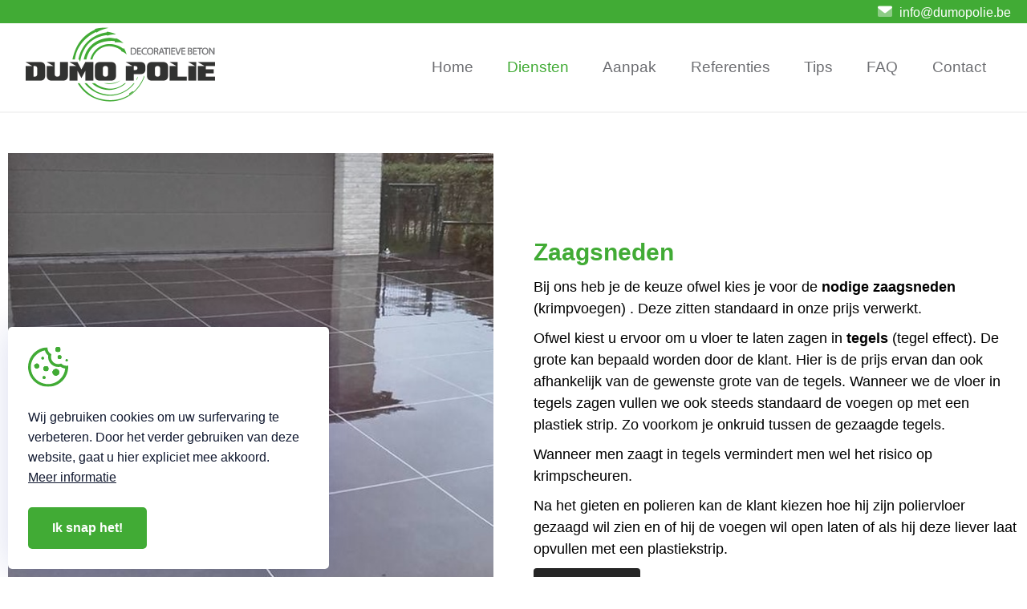

--- FILE ---
content_type: text/html; charset=UTF-8
request_url: https://www.dumopolie.be/diensten/zaagsneden_14/
body_size: 5445
content:
<!DOCTYPE html PUBLIC "-//W3C//DTD XHTML 1.0 Transitional//EN" "http://www.w3.org/TR/xhtml1/DTD/xhtml1-transitional.dtd">
<html xmlns="http://www.w3.org/1999/xhtml" xmlns:og="http://ogp.me/ns#" xmlns:fb="https://www.facebook.com/2008/fbml" lang="nl-be">
<head>
<title>Aannemer regio West-Vlaanderen, gespecialiseerd in gieten van beton</title>
<meta http-equiv="Content-Type" content="text/html; charset=UTF-8"/>
<meta http-equiv="Cache-control" content="no-cache"/>
<meta http-equiv="imagetoolbar" content="no"/>
<meta http-equiv="pragma" content="no-cache"/>
<meta http-equiv="Content-Script-Type" content="text/javascript"/>
<meta http-equiv="Content-Style-Type" content="text/css"/>
<meta http-equiv="Window-Target" content="_top"/>
<meta http-equiv="content-language" content="NL"/>
<meta name="SKYPE_TOOLBAR" content="SKYPE_TOOLBAR_PARSER_COMPATIBLE"/>
<meta name="keywords" content="Aannemer West-Vlaanderen, gieten van beton West-Vlaanderen, polieren van beton Torhout"/>
<meta name="description" content="Aannemer regio West-Vlaanderen, gespecialiseerd in gieten van beton en polieren van beton"/>
<meta name="abstract" content=""/>
<meta name="robots" content="index, follow"/>
<meta name="contact" content="info@dumopolie.be"/>
<meta name="distribution" content="global"/>
<meta name="format-detection" content="telephone=no"/>
<meta name="generator" content="Plenso"/>
<meta name="publisher" content="Dumo Polie"/>
<meta name="rating" content="general"/>
<meta name="reply-to" content="info@dumopolie.be"/>
<meta name="googlebot" content="noodp"/>
<meta name="slurp" content="noodp"/>
<meta name="msnbot" content="noodp"/>
<meta name="web_author" content="Plenso bvba"/>
<meta name="identifier-url" content="http://www.dumopolie.be"/>
<meta name="linkage" content="http://www.dumopolie.be"/>
<meta name="MSThemeCompatible" content="no"/>
<meta name="revisit-after" content="1 days"/>
<meta name="copyright" content="copyright © 2026 Dumo Polie"/>
<meta name="viewport" content="width=device-width, initial-scale=1.0">
<meta name="dc.language" CONTENT="NL"/>
<meta name="dc.source" CONTENT="http://www.dumopolie.be/diensten/zaagsneden_14/"/>
<meta name="dc.title" CONTENT="Aannemer regio West-Vlaanderen, gespecialiseerd in gieten van beton"/>
<meta name="dc.keywords" CONTENT="Aannemer West-Vlaanderen, gieten van beton West-Vlaanderen, polieren van beton Torhout"/>
<meta name="dc.subject" CONTENT=""/>
<meta name="dc.description" CONTENT="Aannemer regio West-Vlaanderen, gespecialiseerd in gieten van beton en polieren van beton"/>
<meta property="og:title" content="Zaagsneden"/>
<meta property="og:type" content="company"/>
<meta property="og:url" content="http://www.dumopolie.be/diensten/zaagsneden_14/"/>
<meta property="og:image" content="http://www.dumopolie.be/uploads/201_brd.jpg?1"/>
<meta property="og:site_name" content="Dumo Polie"/>
<meta property="og:description" content="Bij ons heb je de keuze ofwel kies je voor de nodige zaagsneden (krimpvoegen) . Deze zitten standaard in onze prijs verwerkt.

Ofwel kiest u ervoor om u vloer te laten zagen in tegels (tegel effect). De grote kan bepaald worden door de klant. Hier is de prijs ervan dan ook afhankelijk van de gewenste grote van de tegels. Wanneer we de vloer in tegels zagen vullen we ook steeds standaard de voegen op met een plastiek strip. Zo voorkom je onkruid tussen de gezaagde tegels.

Wanneer men zaagt in tegels vermindert men wel het risico op krimpscheuren.

Na het gieten en polieren kan de klant kiezen hoe hij zijn poliervloer gezaagd wil zien en of hij de voegen wil open laten of als hij deze liever laat opvullen met een plastiekstrip.
"/>
<link href="/css/reset.css+fontface.css+index.css,q1767437505.pagespeed.cc.dkA13PHg-m.css" rel="stylesheet" type="text/css" media="screen"/>
<link href="/css,_menu.css+css,_classes.css+Loctek,_loctek.css+css,_jquery-datepicker.css.pagespeed.cc.nH4SSQSHgb.css" rel="stylesheet" type="text/css" media="screen"/>
<link href="/css,_photoswipe.css+css,_default-skin,_default-skin.css+font-awesome,_all.css.pagespeed.cc.nfeeUpMpM7.css" rel="stylesheet"/>
<link rel="shortcut icon" href="http://www.dumopolie.be/favicon.ico"/>
<link rel="apple-touch-icon" sizes="57x57" href="http://www.dumopolie.be/touch-icon-iphone.png"/>
<link rel="apple-touch-icon" sizes="72x72" href="http://www.dumopolie.be/touch-icon-ipad.png"/>
<link rel="apple-touch-icon" sizes="114x114" href="http://www.dumopolie.be/touch-icon-iphone4.png"/>
<link rel="apple-touch-icon" sizes="144x144" href="http://www.dumopolie.be/touch-icon-ipad3.png"/>
<link rel="apple-touch-icon-precomposed" sizes="57x57" href="http://www.dumopolie.be/touch-icon-iphone.png"/>
<link rel="apple-touch-icon-precomposed" sizes="72x72" href="http://www.dumopolie.be/touch-icon-ipad.png"/>
<link rel="apple-touch-icon-precomposed" sizes="114x114" href="http://www.dumopolie.be/touch-icon-iphone4.png"/>
<link rel="apple-touch-icon-precomposed" sizes="144x144" href="http://www.dumopolie.be/touch-icon-ipad3.png"/>
<link rel="canonical" href="http://www.dumopolie.be/diensten/zaagsneden_14/"/>
<script type="text/javascript" src="/js/jquery-1.9.1.min.js.pagespeed.jm.roLDJ9nOeu.js"></script>
<script src="/Loctek,_loctek.js+js,_modernizr.js+js,_jquery.dotdotdot.min.js.pagespeed.jc.DSFuGAzBnJ.js"></script><script>eval(mod_pagespeed_mqIUKnUxFk);</script>
<script>eval(mod_pagespeed_n_$GrrQm7e);</script>
<script>eval(mod_pagespeed_cajPjo3kdp);</script>
<meta name="google-site-verification" content="576I8rmTyhk4U4yR5q5zQhhwrT6ap_vR2c2aBrrF2Fw"/>
<link href="https://fonts.googleapis.com/css?family=Roboto+Condensed:300,300i,700,700i" rel="stylesheet">
<script>(function(i,s,o,g,r,a,m){i['GoogleAnalyticsObject']=r;i[r]=i[r]||function(){(i[r].q=i[r].q||[]).push(arguments)},i[r].l=1*new Date();a=s.createElement(o),m=s.getElementsByTagName(o)[0];a.async=1;a.src=g;m.parentNode.insertBefore(a,m)})(window,document,'script','//www.google-analytics.com/analytics.js','ga');ga('create','UA-61838324-1','auto');ga('send','pageview');</script>
<script src="/js/photoswipe.min.js+photoswipe-ui-default.min.js.pagespeed.jc.FVmoiHKpqR.js"></script><script>eval(mod_pagespeed_4zywTorIkl);</script>
<script>eval(mod_pagespeed_aeqvH8KxSL);</script>
</head>
<body>
<div class="topper">
<div>
<a href="mailto:info@dumopolie.be"><i class="fad fa-envelope"></i> info@dumopolie.be</a>
</div>
</div>
<div id="container">
<header>
<div class="center">
<img src="[data-uri]" id="res" class="dn"/>
<a id="logo" href="/home"><img src="/images/xlogo_dumo_groen.png.pagespeed.ic.ZLA8tlGP3_.webp"/></a>
<nav>
<ul>
<li><a href="/home">Home</a></li>
<li><a href="/diensten" class="active">Diensten</a></li>
<li><a href="/atelier">Aanpak</a></li>
<li><a href="/referenties">Referenties</a></li>
<li><a href="/tips">Tips</a></li>
<li><a href="/faq">FAQ</a></li>
<li><a href="/contact">Contact</a></li>
</ul>
</nav>
</div>
</header>
<div id="content">
<section class="detailpage">
<div class="detail_left">
<img src="/uploads/201_brd.jpg" width="100%" id="maini"/>
<div class="social">
<h2>Delen op sociale media</h2>
<div>
<a style="background-color: #1B74E4;" onclick="window.open('https://www.facebook.com/sharer/sharer.php?u='+encodeURIComponent(location.href), 'facebook-share-dialog', 'width=626,height=436')"><i class="fab fa-facebook-f"></i></a>
<a style="background-color: #2AA9E0;" target="_blank" class="twitter-share-button" href="https://twitter.com/intent/tweet?text=www.dumopolie.be/diensten/zaagsneden_14/"><i class="fab fa-twitter" aria-hidden="true"></i></a>
<a style="background-color: #0A66C2;" target="_blank" href="https://www.linkedin.com/shareArticle?url=www.dumopolie.be/diensten/zaagsneden_14/"><i class="fab fa-linkedin-in"></i> </a>
</div>
</div>
</div>
<div class="detail_right">
<h1>Zaagsneden</h1>
<div class="text">
<p>Bij ons heb je de keuze ofwel kies je voor de <strong>nodige zaagsneden </strong>(krimpvoegen) . Deze zitten standaard in onze prijs verwerkt.</p>
<p>Ofwel kiest u ervoor om u vloer te laten zagen in<strong> tegels </strong>(tegel effect). De grote kan bepaald worden door de klant. Hier is de prijs ervan dan ook afhankelijk van de gewenste grote van de tegels. Wanneer we de vloer in tegels zagen vullen we ook steeds standaard de voegen op met een plastiek strip. Zo voorkom je onkruid tussen de gezaagde tegels.</p>
<p>Wanneer men zaagt in tegels vermindert men wel het risico op krimpscheuren.</p>
<p>Na het gieten en polieren kan de klant kiezen hoe hij zijn poliervloer gezaagd wil zien en of hij de voegen wil open laten of als hij deze liever laat opvullen met een plastiekstrip.</p>
</div>
<div class="links">
<a onclick="initswipe(0)" class=""><i class="fad fa-camera"></i> Foto's</a>	</div>
</div>
</section>
<div class="home_diensten" style="margin-bottom: 50px;border-top: 2px solid #f4f4f4;padding-top: 40px;">
<h2>Andere diensten</h2>
<article>
<div class="overlay"></div>
<img src="/uploads/402_brd.jpg" alt="foto Polieren van beton">
<h2>Polieren van beton</h2>
<a href="/diensten/polieren_van_beton_1/"></a>
</article>
<article>
<div class="overlay"></div>
<img src="/uploads/5-1678979458_brd.jpg" alt="foto Uitgewassen beton">
<h2>Uitgewassen beton</h2>
<a href="/diensten/uitgewassen_beton_22/"></a>
</article>
<article>
<div class="overlay"></div>
<img src="/uploads/6-1678975727_brd.jpg" alt="foto Gepolijste beton">
<h2>Gepolijste beton</h2>
<a href="/diensten/gepolijste_beton_13/"></a>
</article>
</div>
<script>function initswipe(start){var pswpElement=document.querySelectorAll('.pswp')[0];var items=[{src:'/uploads/13-910_max.jpg',w:0,h:0},{src:'/uploads/289-344_max.jpg',w:0,h:0},{src:'/uploads/127_max.jpg',w:0,h:0},{src:'/uploads/145_max.jpg',w:0,h:0},{src:'/uploads/143_max.jpg',w:0,h:0},];var options={index:start};var gallery=new PhotoSwipe(pswpElement,PhotoSwipeUI_Default,items,options);gallery.listen('gettingData',function(index,item){if(item.w<1||item.h<1){var img=new Image();img.onload=function(){item.w=this.width;item.h=this.height;gallery.updateSize(true);}
img.src=item.src;}});gallery.init();}</script>
<style>header{border-bottom:#f4f4f4 2px solid}</style>
</div>
<div id="ttcontainer">
<div id="tickertape" class="center"><div id="tickertapeholder">
<p><span>
Wens je ons team te versterken? Bij ons mag je steeds spontaan solliciteren...
</span></p>
<p><span>
Betonverharding is zowel ecologisch als economisch aan te raden door zijn lange levensduur en 100% recycleerbaarheid.
</span></p>
</div></div>
</div>
<script>var items=$('#tickertape p');var eq=0;items.hide().first().css('display','inline-block');setInterval(function(){eq=items.length-1==eq?0:eq+1;items.eq(eq).css('display','inline-block').hide().fadeIn('slow',function(){$(this).css('display','inline-block');});items.not(':eq('+eq+')').hide();},4000);</script>
<footer>
<div class="center">
<div>
<h2>Onze troeven:</h2>
<ul>
<li>Persoonlijk advies</li>
<li>Jarenlange ervaring</li>
<li>Ruime keuze aan afwerking</li>
<li>Beste kwaliteit</li>
<li>Grote zorg voor uw omgeving</li>
<li>Wij staan altijd voor u klaar</li>
</ul>
</div>
<div>
<h2>Constructie van:</h2>
<ul>
<li>Terrassen</li>
<li>Plateau tuinhuis</li>
<li>Opritten</li>
<li>Industrie</li>
<li>Bekisting</li>
<li>Vloer binnen</li>
</ul>
</div>
<div>
<h2>Ervaring van klanten:</h2>
<div class="c"><p>Zeer tevreden met het resultaat! Met dank aan Birger / Polierbeton Dumo Polie. We mogen wel een beetje reclame maken nji. W.V. (facebook)</p>
<p>Hoi, eventjes laten weten dat we heel content zijn van werk dat jullie hier hebben uitgevoerd. Groetjes H & N (bericht)</p>
<p>We hebben niet de duurste, maar ook niet de goedkoopste genomen, de gulden middenweg. Zijn zeer tevreden ervan. E.S. (facebook)</p>
<p></p>
<p></p></div>
<span class="name"></span>
</div>
</div>
<address>
<div>
<p style="background-image: url('/images/icomarker.png')">Brugse Heirweg 177<br/>8211 Aartrijke<br/>Belgium</p>
</div>
<br class="dn"/>
<div class="social">
<a target="_blank" class="fb" href="https://www.facebook.com/profile.php?id=61583549854670">
<img src="[data-uri]"/>
<strong>Like ons</strong>
<span>op facebook</span>
</a>
</div>
<br class="dn"/>
<div>
<p style="background-image: url('/images/icotel.png');background-position: 4px 7px;"><a href="tel:0486821963">0486/82.19.63</a></p>
<p style="background-image: url('/images/icomail.png');background-position: left 12px;"><a href="mailto: info@dumopolie.be">info@dumopolie.be</a></p>
<p style="background-image: url('/images/icoinfo.png')">BTW BE 0540556452</p>
</div>
<div class="dn social2">
<a target="_blank" class="fb" href="https://www.facebook.com/polierbeton.dumopolie?fref=ts">
<img src="[data-uri]"/>
<strong>Like ons</strong>
<span>op facebook</span>
</a>
</div>
</address>
<div id="siteby"><a href="/gdpr#privacystatement">Privacy Statement</a> | <a href="/gdpr#disclaimer"> Disclaimer</a> | <a href="/gdpr#cookieverklaring">Cookie Statement</a> <span>|</span> &copy; De Sutter & Steelant 2026 | <a target="_blank" href="http://plenso.be">Site by Plenso</a></div>
</footer>
</div>
<div class="pswp" tabindex="-1" role="dialog" aria-hidden="true">
<div class="pswp__bg"></div>
<div class="pswp__scroll-wrap">
<div class="pswp__container">
<div class="pswp__item"></div>
<div class="pswp__item"></div>
<div class="pswp__item"></div>
</div>
<div class="pswp__ui pswp__ui--hidden">
<div class="pswp__top-bar">
<div class="pswp__counter"></div>
<button class="pswp__button pswp__button--close" title="Close (Esc)"></button>
<button class="pswp__button pswp__button--share" title="Share"></button>
<button class="pswp__button pswp__button--fs" title="Toggle fullscreen"></button>
<button class="pswp__button pswp__button--zoom" title="Zoom in/out"></button>
<div class="pswp__preloader">
<div class="pswp__preloader__icn">
<div class="pswp__preloader__cut">
<div class="pswp__preloader__donut"></div>
</div>
</div>
</div>
</div>
<div class="pswp__share-modal pswp__share-modal--hidden pswp__single-tap">
<div class="pswp__share-tooltip"></div>
</div>
<button class="pswp__button pswp__button--arrow--left" title="Previous (arrow left)">
</button>
<button class="pswp__button pswp__button--arrow--right" title="Next (arrow right)">
</button>
<div class="pswp__caption">
<div class="pswp__caption__center"></div>
</div>
</div>
</div>
</div>
<script type="text/javascript">menutosthescrollmaker(1120,'#res','header nav','header')</script>
<section class="plenso_cookies">
<img src="/images/cookies.svg" alt=""/>
<div>
<p>Wij gebruiken cookies om uw surfervaring te verbeteren. Door het verder gebruiken van deze website, gaat u hier expliciet mee akkoord.</p>
<a href="/gdpr/" target="blank">Meer informatie</a>
</div>
<a onclick="sluitcookies()">Ik snap het!</a>
</section>
<script>function sluitcookies(){$.get("/?ajax=true&sluitcookies=true",function(data){$('.plenso_cookies').css('left','-700px');$('.plenso_cookies').one("webkitTransitionEnd otransitionend oTransitionEnd msTransitionEnd transitionend",function(event){$('.plenso_cookies').hide();});});}</script>
</body>
</html>

--- FILE ---
content_type: text/css
request_url: https://www.dumopolie.be/css/reset.css+fontface.css+index.css,q1767437505.pagespeed.cc.dkA13PHg-m.css
body_size: 7221
content:
@charset "UTF-8";

/* NIKS AANPASSEN IN DIT BESTAND */

html, body, div, span, applet, object, iframe,
h1, h2, h3, h4, h5, h6, p, blockquote, pre,
a, abbr, acronym, address, big, cite, code,
del, dfn, em, img, ins, kbd, q, s, samp,
small, strike, strong, sub, sup, tt, var,
b, u, i, center,
dl, dt, dd, ol, ul, li,
fieldset, form, label, legend,
table, caption, tbody, tfoot, thead, tr, th, td,
article, aside, canvas, details, embed,
figure, figcaption, footer, header, hgroup,
menu, nav, output, ruby, section, summary,
time, mark, audio, video
{margin:0; padding:0; border:0; font-size:100%; font:inherit; vertical-align:baseline; background:transparent;}

article, aside, details, figcaption, figure,
footer, header, hgroup, menu, nav, section, summary
{display: block;}

audio, canvas, video {display: inline-block; *display:inline; *zoom:1;}

audio:not([controls]) {display:none; height:0;}

[hidden] {display:none;}

html {overflow-y:scroll; overflow-x:hidden; font-size:100%; -webkit-text-size-adjust:100%; -ms-text-size-adjust:100%;}    
    
body {line-height: 1;}

nav ul, nav ol {list-style: none; list-style-image:none;}    
ol, ul {list-style: none;}
    
blockquote, q {quotes: none;}
blockquote:before, blockquote:after, q:before, q:after {content: ''; content: none; font-size:75%}
abbr[title], dfn[title] {border-bottom:1px dotted; cursor:help;}    

sub, sup {font-size:75%; line-height:0; position:relative; vertical-align:baseline}
sub {bottom: -0.25em;}
sup {top: -0.5em;}

table {border-collapse: collapse; border-spacing: 0;}

a:link, a:visited, a:hover, a:active {text-decoration:none;}
a img, :link img, :visited img {border:none;}
a:focus {outline: thin dotted;}
a:active, a:hover {outline: 0;}

html, button, input, select, textarea {font-family: sans-serif;}
textarea {resize:none; vertical-align:top; font-size:100%; overflow:auto;}
textarea:focus {outline:none;}
input:focus {outline:none;}
button, input, select {vertical-align: baseline; *vertical-align: middle; font-size:100%; line-height:normal; margin:0;}
legend {white-space: normal; *margin-left:-7px;}
button, input[type="button"], input[type="reset"], input[type="submit"] {-webkit-appearance:button; cursor:pointer; *overflow: visible;}
button[disabled], input[disabled] {cursor: default;}
input[type="checkbox"], input[type="radio"] {box-sizing; border-box; *height: 13px; *width: 13px;}
input[type="search"] {-webkit-appearance: textfield; -moz-box-sizing: content-box; -webkit-box-sizing: content-box; box-sizing: content-box;}
input[type="search"]::-webkit-search-cancel-button, input[type="search"]::-webkit-search-decoration {-webkit-appearance:none;}
button::-moz-focus-inner, input::-moz-focus-inner {border:0; padding:0;}

img {-ms-interpolation-mode: bicubic;}
svg:not(:root) {overflow:hidden;}

strong, b {font-weight:bold}

tt {font-family: "Courier New", Courier, monospace}
code, kbd, pre, samp {font-family: monospace, serif; _font-family: 'courier new', monospace; font-size:16px;}
pre {white-space: pre; white-space:pre-wrap; word-wrap: break-word;}
hr {display:block; height:1px; border:0; border-top:1px solid #cccccc; margin:1em 0; padding:0;}
i {font-style:italic}
u {text-decoration:underline}
strike, del {text-decoration:line-through}
ins {text-decoration:none}
center {text-align:center}
dfn {font-style:italic}
mark {background: #ff0; color: #000;}

/* EXTERNE FONTS */

/* GEHOSTE FONTS */
@font-face {
    font-family: 'ChopinScript';
    src: url('/fonts/chopinscript-webfont.eot');
    src: url('/fonts/chopinscript-webfont.eot?#iefix') format('embedded-opentype'),
         url('/fonts/chopinscript-webfont.woff') format('woff'),
         url('/fonts/chopinscript-webfont.ttf') format('truetype'),
         url('/fonts/chopinscript-webfont.svg#ChopinScript') format('svg');
    font-weight: normal;
    font-style: normal;

}
* {
  box-sizing: border-box;
  -webkit-box-sizing: border-box;
  -moz-box-sizing: border-box;
}

html,
body {
  margin: 0;
  padding: 0;
  height: 100%;
  font-family: effra, sans-serif;
}




.imageStartHome{
  width:100%;
  object-fit:cover;
}

/* Cookie Melding */

.plenso_cookies {
  position: fixed;
  left: 10px;
  bottom: 10px;
  background-color: white;
  border-radius: 5px;
  max-width: 400px;
  -webkit-box-shadow: 0px 0 45px -0 rgba(0, 29, 147, 0.15);
  -moz-box-shadow: 0px 0 45px -0 rgba(0, 29, 147, 0.15);
  box-shadow: 0px 0 45px -0 rgba(0, 29, 147, 0.15);
  display: flex;
  justify-content: flex-start;
  -ms-align-items: flex-start;
  align-items: flex-start;
  flex-direction: column;
  z-index: 100;
  padding: 25px;
  transition: all .5s;
}

.plenso_cookies>img {
  width: 50px;
}

.plenso_cookies>div {
  color: #10182F;
  padding: 25px 0px;
  line-height: 25px;
}

.plenso_cookies>div a {
  color: #10182F;
  text-decoration: underline;
}

.plenso_cookies>a {
  background-color: #41AB35;
  color: white;
  font-weight: 700;
  white-space: nowrap;
  padding: 18px 30px;
  border-radius: 5px;
  display: inline-block;
  cursor: pointer;
  transition: all .3s;
}

.plenso_cookies>a:hover {
  transform: scale(1.1);
}


/* Einde Cookie Melding */

.center-cell {
  display: table-cell;
  height: 100%;
  width: 100%;
  text-align: center;
  vertical-align: middle;
}

.center-table {
  display: table;
  width: 100%;
  height: 100%;
}

.loctek-lightbox,
#loctek-lightbox-close {
  box-sizing: content-box;
  -webkit-box-sizing: content-box;
  -moz-box-sizing: content-box;
  color: #818285 !important;
  border-color: #818285 !important;
}



#loctek-lightbox-close {
  line-height: 20px !important;
}

.errors {
  margin-bottom: 1em;
  line-height: 1.5em;
}

#container {
  min-height: 100%;
  position: relative;
}

.c {
  line-height: 1.5em;
  font-family: effra, sans-serif;
}

#container .center {
  width: 95%;
  margin: 0 auto;
  max-width: 1600px;
}

nav {
  float: right;
}

nav li,
nav ul {
  display: inline-block;
}

footer .center>div>span:last-child {
  display: block;
  text-align: right;
  color: #000;
}

nav a {
  font-size: 1.2em;
  height: 110px;
  line-height: 110px;
  padding: 0 1em;
  color: #6D6E72;
  display: inline-block;
}

nav a:hover,
nav .active {
  color: #41AB35;
}

#logo {
  margin-top: 5px;
  float: left;
}

header .center:after,
footer .center:after {
  display: block;
  clear: both;
  content: '';
}

#ttcontainer {
  position: relative;
  height: 150px;
  background: url(/images/tickertape.png) no-repeat center;
  background-size: cover;
}

#ttcontainer p {
  position: absolute;
  top: 50%;
  transform: translateY(-50%);
  -ms-transform: translateY(-50%);
  -webkit-transform: translateY(-50%);
  -moz-transform: translateY(-50%);
  -o-transform: translateY(-50%);
  left: 0;
  width: 100%;
  text-align: center;
  color: #fff;
  font-size: 1.7em;
}

footer .center {
  color: #696969;
  padding: 1.5em 0;
}

footer .center>div {
  width: 30%;
  margin-left: 5%;
  float: left;
}

footer .center>div:first-child {
  margin-left: 0;
}

footer li {
  list-style-position: inside;
  list-style-type: square;
  color: #696969;
  height: 2em;
  line-height: 2em;
  overflow: hidden;
  border-top: 1px solid #C5C5C5;
}

footer li:first-child {
  border-top: 0;
}

footer {
  background: #fff url(/images/footer.png);
}

footer h2 {
  color: #000;
  text-transform: uppercase;
  font-weight: bold;
  font-size: 1.3em;
  margin-bottom: 1em;
}

footer address {
  padding: 2em 0;
  background-color: #6D6E72;
  color: #fff;
  text-align: center;
}

footer address a {
  color: #fff;
}

footer address p {
  padding-left: 40px;
  line-height: 2em;
  background-repeat: no-repeat;
  background-position: left 7px;
}

footer address>div {
  display: inline-block;
  margin: 0 5%;
  text-align: left;
  vertical-align: top;
}

footer .fb>img {
  margin-bottom: 10px;
  margin-top: 10px;
}

footer .fb {
  display: block;
  text-align: center;
  font-size: 1.1em;
  line-height: 1.8em;
  text-transform: uppercase;
}

footer .fb>strong {
  display: block;
  font-weight: normal;
  font-size: 1.4em;
}

.topper {
  background-color: #41AB35;
  padding: 5px;
  width: 100%;

}

.topper div {
  display: flex;
  justify-content: flex-end;
  align-items: center;
  width: 100%;
  max-width: 1600px;
  margin: 0 auto;
}

.topper a {
  color: white;
  padding: 0 15px;
  font-size: 16px;
  font-weight: 200;
}

.topper a i {
  margin-right: 5px;
  font-size: 18px;
}

/* Home */

.home_banner {
  width: 100%;
  height: calc(100vh - 151px);
  display: flex;
  justify-content: center;
  align-items: center;
}

.home_banner article {
  width: 33.33%;
  border: none;
  border-right: 4px solid white;
  height: 100%;
  background-size: cover;
  background-position: center;
  background-repeat: no-repeat;
  position: relative;
  overflow: hidden;
}

.home_banner article a {
  position: absolute;
  left: 0;
  right: 0;
  top: 0;
  bottom: 0;
  z-index: 2;
}

.home_banner article:last-of-type {
  border-right: none;
}

.home_banner article h2 {
 
  color: #fff;
  padding: 20px;
  font-size: 40px;
  line-height: 150%;
  text-shadow: 0px 0px 3px rgba(0, 0, 0, 1);
  font-weight: 700;
  transition: all .5s;
  position: absolute;
  width:500px;
  
}

.articleDiensten img{
  width: 100%;
  z-index: 0;
  position: relative;
  cursor:pointer;
}
.dienstenTitelDiv{
  width: 100%;
  text-align: center;
  color: #252525;
  font-size: 25px;
  font-weight: 200;
  margin-bottom: 25px;
}

.articleDiensten h2 {
  position: absolute;
  bottom: 20px;
  left: 20px;
  color: white;
  z-index: 4;
  font-weight: 200;
  font-size: 22px;
}


.articleDiensten{
  position: relative;
  width: 25%;
  margin-bottom: 1%;
  overflow: hidden;
  margin-right:2%;
 
}

.inhoudBlokken{
  max-width: 1700px;
  margin: 0 auto;
  display:none;
  
}

.divRondInhoudBlokken{
  margin-bottom:5%;
}

.articlesDienstenDiv{
  display:flex;
  flex-direction: row;
  max-width: 1700px;
  margin: 0 auto;
  margin-bottom:5%;
}
.articlesDienstenDiv>*:nth-child(4n){
  margin-right:0;
}

/* Einde Home */

/* Home Diensten */

.home_diensten {
  width: 100%;
  display: flex;
  flex-wrap: wrap;
  justify-content: flex-start;
  align-items: flex-start;
  max-width: 1600px;
  margin: 0 auto;
}

.home_diensten article {
  position: relative;
  width: 32.33%;
  margin: .5%;
  margin-bottom: 1%;
  overflow: hidden;
}

.home_diensten article img {
  width: 100%;
  transition: all 2s;
  z-index: 0;
  position: relative;
}

.home_diensten article a {
  position: absolute;
  left: 0;
  right: 0;
  bottom: 0;
  top: 0;
}

.home_diensten article h2 {
  position: absolute;
  bottom: 20px;
  left: 20px;
  color: white;
  z-index: 4;
  font-weight: 200;
  font-size: 22px;
}

.home_diensten article .overlay {
  content: "";
  height: 60%;
  bottom: 0;
  z-index: 2;
  left: 0;
  right: 0;
  transition: all 2s;
  opacity: 1;
  top: auto;
  position: absolute;
  pointer-events: none;
  background-image: -webkit-linear-gradient(bottom,#19191b 0,rgba(25,25,27,0) 100%);
  background-image: linear-gradient(to top,#19191b 0,rgba(25,25,27,0) 100%);
  -webkit-transition: .2s cubic-bezier(.4,0,.2,1);
  transition: 2s cubic-bezier(.4,0,.2,1);
  will-change: transform;
}

.home_diensten article:hover .overlay {
  opacity: .5;
}

.home_diensten article:hover img {
  transform: scale(1.2);
}


/* Einde Home Diensten */


/* Detail Page */

.detailpage {
  width: 100%;
  max-width: 1600px;
  margin: 0 auto;
  display: flex;
  justify-content: space-between;
  align-items: center;
  padding: 50px 10px;
}

.home_diensten > h2 {
  width: 100%;
  text-align: center;
  color: #252525;
  font-size: 25px;
  font-weight: 200;
  margin-bottom: 20px;
}

.detailpage .detail_left {
  width: 48%;
}

.detailpage .detail_right {
  width: 48%;
}

.detailpage .detail_left div {
  display: flex;
  justify-content: space-between;
  align-items: center;
  padding: 10px 0;
}

.detailpage .detail_right .links {
  display: flex;
  justify-content: flex-start;
  align-items: center;
}

.detailpage .detail_right .links a {
  background-color: #252525;
  padding: 14px 30px;
  color: white;
  border-radius: 4px;
  font-weight: 200;
  display: flex;
  justify-content: center;
  align-items: center;
  cursor: pointer;
  margin-right: 10px;
}

.detailpage .detail_right .links a i {
  margin-right: 10px;
  font-size: 20px;
}

.detailpage .detail_right h1 {
  font-size: 30px;
  font-weight: 700;
  color: #41AB35;
  margin-bottom: 15px;
}

.detailpage .detail_right h2 {
  font-size: 18px;
  font-weight: 700;
  color: #252525;
  margin-bottom: 10px;
  margin-top: 20px;
  padding-top: 10px;
  border-top: 1px dashed #e3e3e3;
}

.detailpage .detail_right > a {
  color: #252525;
  font-weight: 200;
  margin-top: 20px;
  display: inline-block;
}

.detailpage .detail_right > a i {
  margin-right: 5px;
  font-size: 20px;
}

.detailpage .detail_left .social {
  display: flex;
  justify-content: space-between;
  align-items: center;
}

.detailpage .detail_left .social h2 {
  font-weight: 700;
  color: #252525;
  font-size: 18px;
}

.detailpage .detail_left .social a {
  width: 30px;
  height: 30px;
  display: flex;
  justify-content: center;
  align-items: center;
  color: white;
  border-radius: 4px;
  margin-left: 8px;
  font-size: 18px;
}

.detailpage .detail_right .text {
  width: 100%;
  text-align: left;
  font-weight: 200;
  font-size: 18px;
  line-height: 150%;
} 

.detailpage .detail_right .text p {
  margin-bottom: 10px;
}

/* Einde Detail Page */


.intro {
  max-width: 900px !important;
  margin: 0 auto !important;
  padding: 50px 10px;
}

.intro h1 {
  font-size: 35px;
  line-height: 130%;
  margin-bottom: 30px;
  text-align: center;
  color: #222121;
  font-weight: bold;
}

.subtitle {
  color: #41AB35;
  font-style: italic;
  text-align: center;
  line-height: 100%;
  font-size: 20px;
  font-weight: 200;
  margin-bottom: 10px;
}

.maintext {
  line-height: 150%;
  font-weight: 200;
  font-size: 20px;
  color: #252525;
  text-align: center;
}

.pmargin p:last-child {
  margin-bottom: 0;
}

.pmargin p {
  margin-bottom: 16px;
}


.contactheight {
  min-height: 575px;
  padding-bottom: 5em;
  position: relative;
}

.contactheight button {
  position: absolute;
  width: 100%;
  height: 45px;
  line-height: 45px;
  background-color: #818285;
  border: none;
  text-transform: uppercase;
  color: white;
  bottom: 0;
  font-family: effra, sans-serif;
}

.contactheight button a {
  color: white;
}

.contact-form,
.gegevens {
  width: 350px;
}

.contactimg>img {
  width: 100%;
  /*max-width: 405px;*/
}

.gegevens p {
  padding-left: 50px;
  position: relative;
}

.gegevens p img {
  position: absolute;
  top: 50%;
  -o-transform: translateY(-50%);
  -ms-transform: translateY(-50%);
  -webkit-transform: translateY(-50%);
  -moz-transform: translateY(-50%);
  transform: translateY(-50%);
  left: 0;
}

.contact-form {
  float: left;
}

.gegevens {
  float: right;
}

.location {
  margin: 0 370px;
}

#mymap {
  height: 429px;
}

.contact-form>input[type="text"] {
  width: 100%;
  height: 35px;
  margin-bottom: 7px;
  box-sizing: border-box;
  padding-left: 10px;
}

.contact-form>input[type="submit"] {
  width: 100%;
  height: 45px;
  background-color: #818285;
  border: none;
  text-transform: uppercase;
  color: white;
  position: absolute;
  bottom: 0;
  font-family: effra, sans-serif;
}

.contact-form textarea {
  height: 93px;
  width: 100%;
  box-sizing: border-box;
  padding-left: 10px;
  padding-top: 10px;
  margin-bottom: 7px;
}

.gegtekst {
  margin-top: 20px;
}

.gegtekst p {
  margin-bottom: 1em;
}

.gegtekst p:nth-child(2),
.gegtekst p:nth-child(4) {
  margin-bottom: 20px;
}

.gegtekst a {
  color: #3e3e3e;
}

.gegtekst>div {
  display: inline-block;
  margin-left: 30px;
}

.offert .contactheight {
  min-height: 570px;
}

.offert #mymap {
  height: 506px;
}

.offert .gegtekst {
  margin-top: 45px;
}

.offert .gegtekst p:nth-child(2),
.offert .gegtekst p:nth-child(4) {
  margin-bottom: 45px;
}

#contact {
  margin: 5% 0;
}

.contact-errors {
  padding-bottom: 4em;
}

#contact input:nth-of-type(4)::placeholder,
#contact input:nth-of-type(5)::placeholder,
#contact input:nth-of-type(6)::placeholder,
#contact textarea::placeholder {
  color: red;
}

.content>div {
  width: 49%;
  margin-bottom: 20px;
  text-align: center;
}


.content:after,
.content>div:after {
  display: block;
  clear: both;
  content: '';
}

.content .c {
  line-height: 150%;
  font-weight: 200;
  font-size: 18px;
}

.content img {
  width: 100%;
}

.content>div:first-child {
  float: left;
}

.content>div:last-child {
  float: right;
  padding: 1.5em;
}

.content:nth-child(even)>div:first-child {
  float: right;
  padding: 0;
}

.content:nth-child(even)>div:last-child {
  float: left;
  padding: 1.5em;
}

.content h2 {
  color: #41AB35;
  font-weight: bold;
  font-size: 1.6em;
  margin-bottom: .55em;
  text-align: left;
}

.content h3 {
  font-size: 1.3em;
  text-align: left;
  line-height: 120%;
}

.content .c {

  text-align: justify;
  font-family: effra, sans-serif;
}

.content .btn {
  display: inline-block;
  float: right;
  font-weight: bold;
  text-transform: uppercase;
  color: #000;
  padding: .8em;
  text-align: center;
  width: 160px;
  border: 2px solid #000;
  border-radius: 6px;
  -webkit-border-radius: 6px;
  margin-top: 1.5em;
  position: relative;
}

.btnoff {
  position: relative;
}

.content .btn:after,
#splash .btn:after,
.btnoff:after {
  width: 0;
  transition: width .35s;
  -wekbit-transition: width .35s;
  position: absolute;
  left: 0;
  content: '';
  top: 0;
  height: 100%;
  min-height: 100%;
  background-color: #000;
}

.btnoff:after {
  background-color: #6D6E72;
}

.btnoff:hover span {
  z-index: 1;
  position: relative;
  color: #fff !important;
}

.content .btn:hover:after,
#splash .btn:hover:after,
.btnoff:hover:after {
  width: 100%;
}

.content .btn>span,
#splash .btn>span {
  color: #000;
  z-index: 1;
  position: relative;
  transition: color .35s;
  -wekbit-transition: color .35s;
}

.content .btn:hover>span,
#splash .btn:hover>span,
.btnoff:hover>span {
  color: #fff;
}

#slider>div {
  height: 500px;
  background-size: cover;
  background-position: center;
  background-repeat: no-repeat;
}

#slider {
  overflow: inherit;
}

#slidercontainer {
  border-bottom: 25px solid #DFDFDF;
}

#container .loctek-slider-controls {
  bottom: -20px;
  margin-left: 0 !important;
  left: 0;
  width: 100%;
  text-align: center;
}

#container .loctek-slider-controls>li {
  background: #A5A5A5;
  height: 14px;
  width: 14px;
  border: 0;
  margin: 0 4px;
}


#container .loctek-slider-controls>li.active {
  border-width: 0;
  background: #000;
}

.dienstitem {
  background-color: #6D6E72;
  color: white;
  position: relative;
  padding-bottom: 1px;
}

.btnoff {
  display: none;
}

.btnoff {
  margin-top: 2em;
  display: inline-block;
  width: 185px;
  text-align: center;
  padding: .6em;
  text-transform: uppercase;
  font-weight: bold;
  color: #6D6E72;
  border: 2px solid #6D6E72;
  border-radius: 7px;
  -webkit-border-radius: 7px;
}

.btnoff {
  display: none;
  color: #6D6E72;
  padding: .75em;
  margin-bottom: 5%;
  font-size: .9em;
}

.dienstitem img {
  width: 100%;
}

.dienstitem .titelcont {
  height: 61px;
  line-height: 61px;
  overflow: hidden;
  position: relative;
  margin-bottom: 20px;
  text-align: center;
  font-weight: bold;
  text-transform: uppercase;
  font-size: 1.3em;
}

.dienstitem .titelcont:after {
  width: 90%;
  border-bottom: 1px solid white;
  content: "";
  height: 1px;
  display: block;
  position: absolute;
  bottom: 0;
  left: 5%;
}

.dienstitem h2 {}

.dienstitem p {
  color: white;
  line-height: 1.5em;
  width: 90%;
  margin: 0 auto;
  height: 84px;
  overflow: hidden;
}

.dienstitem button {
  display: block;
  margin: 20px auto;
  width: 140px;
  text-transform: uppercase;
  color: white;
  color: #000;
  font-weight: bold;
  font-family: effra, sans-serif;
  font-size: 1.2em;
  padding: 0.6em 0;
  background-color: #fff;
  text-align: center;
  border: 0;
}

.dienstitem a {
  position: absolute;
  top: 0;
  right: 0;
  left: 0;
  bottom: 0;
}

.dienstitem:hover button {
  background-color: #000;
  color: #fff;
}

.dienstitem:hover img {
  -webkit-transition: all 0.5s ease;
  /* Safari and Chrome */
  -moz-transition: all 0.5s ease;
  /* Firefox */
  -ms-transition: all 0.5s ease;
  /* IE 9 */
  -o-transition: all 0.5s ease;
  /* Opera */
  transition: all 0.5s ease;
  webkit-transform: scale(1.1);
  /* Safari and Chrome */
  -moz-transform: scale(1.1);
  /* Firefox */
  -ms-transform: scale(1.1);
  /* IE 9 */
  -o-transform: scale(1.1);
  /* Opera */
  transform: scale(1.1);
}

#catbar {
  border-bottom: 1px solid #818285;
  padding-bottom: 2%;
  text-align: center;
}

#catbar button {
  padding: 0.5em 0.75em;
  color: white;
  text-transform: uppercase;
  font-family: effra, sans-serif;
  font-weight: bold;
  background-color: #fff;
  border: 1px solid #6D6E72;
  color: #6D6E72;
  -moz-border-radius: 5px;
  -webkit-border-radius: 5px;
  border-radius: 5px;
  margin-right: 10px;
  margin-top: 15px;
  position: relative;
}

#catbar button span {
  position: relative;
  color: #6D6E72;
  z-index: 1;
  transition: color .4s;
  -webkit-transition: color .4s;
}

#catbar button:after {
  position: absolute;
  left: 0;
  top: 0;
  height: 100%;
  min-height: 100%;
  width: 0;
  content: '';
  background-color: #6D6E72;
  transition: width .4s;
  -webkit-transition: width .4s;
}

#catbar .activebtn span {
  color: #fff;
}

#catbar button:hover span {
  color: #fff;
}

.endbutton:after {
  display: none !important;
}

#catbar button.endbutton {
  margin-right: 0;
  background-color: #DFDFDF;
  color: #6D6E72;
  border: 1px solid #DFDFDF;
}

#catbar button.activebtn:after,
#catbar button:hover:after {
  width: 100%;
}

.pic {
  border: 1px solid #6D6E72;
}

#ols>a {
  position: relative;
}

#ols>a>img {
  max-width: 310px;
}

#ols h2 {
  display: none;
}

#ols>a:hover>h2 {
  display: block;
  position: absolute;
  top: 50%;
  transform: translateY(-50%);
  -ms-transform: translateY(-50%);
  -webkit-transform: translateY(-50%);
  -moz-transform: translateY(-50%);
  -o-transform: translateY(-50%);
  right: 0;
  color: #fff;
  text-transform: uppercase;
  font-size: 1.4em;
  z-index: 1;
  text-align: center;
  padding: .5em;
  width: 100%;
}

#ols>a:hover:after {
  display: block;
  position: absolute;
  top: 0;
  height: 100%;
  min-height: 100%;
  content: '';
  background-color: rgba(109, 110, 114, .8);
  right: 0;
  width: 100%;
}

#siteby {
  background: #231F20;
  color: #6D6E72;
  padding: .6em;
  text-align: center;
  display: block;
  font-size: .8em;
}

#siteby a {
  color: #6D6E72;
}

.refover img {
  width: 100%;
}

.refover {
  position: relative;
}

.refover h2 {
  position: absolute;
  left: 10px;
  bottom: 10px;
  color: #fff;
  font-size: 1.3em;
  padding: .5em;
  background-color: rgba(109, 110, 114, .9);
}


/* pagina TIPS */
#tips {
  margin: 0 auto;
  max-width: 1400px;
}

#tips div {
  padding: 1.5em;
  font-weight: 200;
  font-size: 18px;
}

#tips div:nth-of-type(odd) {
  background-color: #41AB35;
  color: white;
}

#tips i {
  width: 5%;
  float: left;
  font-size: 25px;
}

#tips p {
  width: 95%;
  float: right;
  line-height: 150%;
}
/* einde pagina TIPS */


/* Contact */

.contact_page {
  width: 100%;
  max-width: 1400px;
  margin: 0 auto;
  display: flex;
  justify-content: space-between;
  align-items: flex-start;
  flex-wrap: wrap;
}

.contact_page #mymap {
  width: 100%;
  margin-top: 30px;
  height: 500px;
  margin-bottom: 50px;
}

.contact_page > div {
  width: 38%;
  padding: 40px;
  border: #f4f4f4 2px solid;
}

.contact_page > div p {
  position: relative;
  margin-bottom: 20px;
  line-height: 150%;
  padding-left: 40px;
  font-size: 18px;
  font-weight: 200;
  color: #252525;
}

.contact_page > div p a {
  color: #252525;
}

.contact_page > div h2 {
  font-size: 25px;
  color: #252525;
  margin-bottom: 20px;
  font-weight: 700;
}

.contact_page .openingsuren {
  color: #252525;
}

.contact_page > div p i {
  position: absolute;
  left: 0;
  top: 3px;
  font-size: 25px;
  color: #41AB35;
}

.contact_page > form {
  width: 60%;
  display: flex;
  justify-content: space-between;
  align-items: flex-start;
  flex-wrap: wrap;
}

.contact_page > form input[type=text],
.contact_page > form input[type=email],
.contact_page > form input[type=file],
.contact_page > form textarea {
  border: #f4f4f4 2px solid;
  padding: 10px;
  font-weight: 200;
  width: 100%;
  font-size: 18px;
  margin-bottom: 15px;
  font-family: effra, sans-serif;
}

.contact_page > form input[type=file] {
  cursor: pointer;
  margin-bottom: 10px;
}

.contact_page > form p {
  width: 100%;
}

.filesinput {
  cursor: pointer;
  height: 50px !important;
  margin-bottom: 15px !important;
}

.contact_page > form textarea {
  height: 100px;
}

.contact_page #Naam,
.contact_page #Voornaam {
  width: 49%;
}

.contact_page > form input[type=submit] {
  background-color: #41AB35;
  border: #41AB35 2px solid;
  color: white;
  font-size: 20px;

  padding: 10px 30px;
  font-family: effra, sans-serif;
}

/* Einde Contact */



@media all and (max-width: 1470px) {
  .content>div:last-child {
    font-size: .85em;
  }
}

@media all and (max-width: 1250px) {
  .content {
    padding-top: 1px;
  }
  .content>div {
    float: none;
    width: 100% !important;
  }

  .home_banner {
    height: 600px;
  }


}

@media all and (max-width: 1120px) {
  #res {
    float: right;
    margin-top: 50px;
    display: block;
    cursor: pointer;
  }
  header {
    height: 125px;
  }
  nav li,
  nav ul {
    display: block;
  }
  nav a {
    text-align: center;
    display: block;
    margin: 0;
    padding: 0;
    height: 4em;
    line-height: 4em;
    color: #fff;
  }
  nav {
    display: none;
    position: absolute;
    right: 0;
    top: 125px;
    width: 100%;
    z-index: 80;
    background-color: #6D6E72;
  }
  nav a:hover,
  nav .active {
    background-color: #333;
  }
}

@media screen and (max-width: 1100px) {
  #contact:after {
    display: block;
    content: "";
    clear: both;
  }
  .contactheight {
    float: left;
    width: 49%;
  }
  .question {
    min-height: 40px !important;
  }
  .contact-form {
    margin-right: 2%;
  }
  .location {
    margin: 40px 0 0 0;
    width: 100%;
  }
  .contactimg {
    max-height: 200px;
    overflow: hidden;
  }

  .detailpage {
    width: 100%;
    flex-wrap: wrap;
  }

  .detailpage .detail_left {
    width: 100%;
  }

  .detailpage .detail_right {
    width: 100%;
  }
  .home_banner article h2{
    font-size:30px;
  }
}

@media all and (max-width: 1050px) {
  .content h2 {
    font-size: 1.4em;
  }
  .content h3 {
    font-size: 1.1em;
  }
  .content .c {
    font-size: .9em;
  }
}

@media all and (max-width: 1000px) {
  .btnoff {
    display: inline-block;
  }
  #ols>a>img {
    max-width: 240px;
  }

  .home_diensten article {
    width: 49%;
  }
}

@media all and (max-width: 950px) {
  .contact_page {
    padding: 0 10px;
  }

  .contact_page > form {
    width: 100%;
  }

  .contact_page > div {
    width: 100%;
    margin-bottom: 15px;
  }
}

@media all and (max-width: 900px) {
  footer .center>div {
    width: 47.5%;
  }
  footer .center>div:last-child {
    display: none;
  }

  .home_banner {
    flex-wrap: wrap;
    height: auto;
  }

  .home_banner article {
    width: 100%;
    height: 400px;
  } 
}
@media all and (max-width: 900px) {
  .home_banner article h2{
    font-size:29px;
  }
}
@media all and (max-width: 800px) {
  .home_banner article h2{
    font-size:25px;
  }
}


@media all and (min-width: 750px) {

  .flex-title {
    transform: rotate(-90deg);
    left:0;
    transform-origin: left;
    -webkit-transition: all 500ms ease;
    -moz-transition: all 500ms ease;
    -ms-transition: all 500ms ease;
    -o-transition: all 500ms ease;
    transition: all 500ms ease;
    bottom: 0%;
    margin-left: 13%;
    
  }

  .flex-slide {
    -webkit-flex: 1;
    /* Safari 6.1+ */
    -ms-flex: 1;
    /* IE 10 */
    display:flex;
    cursor: pointer;
    -webkit-transition: all 500ms ease;
    -moz-transition: all 500ms ease;
    -ms-transition: all 500ms ease;
    -o-transition: all 500ms ease;
    transition: all 500ms ease;
  }
  .flex-slide {
    overflow: auto;
    overflow-x: hidden;
  }
  .flex-slide:hover {
    -webkit-flex-grow: 2;
    flex-grow: 2;
    transform: rotate(0deg);
    transform-origin: left;
    margin-left: 0%;
  }
  .flex-slide:hover .flex-title {
    transform: rotate(0deg);
    left:7%;
    bottom:4%;
    transform-origin:left;
    margin-left: 0%;
  }
}

@media all and (max-width: 750px) {
  #slidercontainer {
    display: none;
  }
  .home_banner article h2{
    position: absolute;
    width: 100%;
    top: 44%;
    font-size: 2rem;
    text-align: center;
  }
  .flex-slide{
    margin-bottom:4%;
  }
}

@media all and (max-width: 680px) {
  #diensten .dienstitem {
    width: 47.5%;
  }
}

@media all and (max-width: 650px) {
  footer .center>div {
    width: 100%;
    margin: .5em 0;
  }
  footer address>.dn {
    display: inline;
  }
  footer .fb {
    margin: 1.5em 0;
  }
  footer {
    border-top: 1px solid #6D6E71;
  }
  #ttcontainer {
    display: none;
  }
  footer .social {
    display: none;
  }
  footer .social2 {
    display: block;
  }

  .detailpage .detail_right .text {
    font-size: 16px;
  }
}



.mobiletekst {
  display: none;
}

.desktoptekst {
  display: block;
}

#content-container {
  width: 100%;
  max-width: 1200px;
  margin: 0 auto;
  margin: auto;
  margin-top: 10em;
}

#content-container h2 {
  color: #6ac633;
  font-size: 1.8em;
  font-weight: bold;
  margin-bottom: 1em;
  margin-top: 1em;
  cursor: pointer;
}

#content-container h3 {
  background: #6ac633;
  color: #fff;
  font-size: 1.1em;
  padding: 10px;
  overflow: hidden;
  position: relative;
  cursor: pointer;
  display: flex;
  justify-content: flex-start;
  -ms-align-items: center;
  align-items: center;
  margin-top: 20px;
}

#content-container h3 span {
  position: absolute;
  z-index: 1;
  background: transparent url("/images/cross_w.png") no-repeat;
  display: inline-block;
  width: 15px;
}

#content-container h4 {
  margin-left: 2em;
  font-size: 1.1em;
  font-weight: bold;
}

#content-container p {
  padding: 20px;
  line-height: 170%;
  color: #7e7e7e;
}

#content-container ul {
  margin-left: 3em;
}

#content-container table {
  width: 100%;
}

#content-container a {
  color: #6ac633;
  font-weight: 700;
}

#gdpr-wrapper {
  min-height: 100%;
  position: relative;
}

#content-container thead {
  background-color: #6ac633;
  color: white;
}

#content-container thead th {
  border: 1px solid #353535;
  padding: 10px;
}

#content-container tbody td {
  border: 1px solid #353535;
  color: #7e7e7e;
  line-height: 150%;
  padding: 5px;
}

#content-container tbody td p {
  padding: 0px;
}

#content-container ul {
  padding-left: 20px;
  line-height: 170%;
  color: #7e7e7e;
  list-style-type: disc;
}

@media screen and (max-width: 600px) {
  .contactheight {
    margin: 0 0 40px 0;
    width: 100%;
    float: none;
    min-height: 1px;
    padding-bottom: 60px;
  }
  #siteby {
    line-height: 1.5em;
  }
  #siteby span {
    display: block;
    font-size: 1px;
    line-height: 1px;
    color: transparent;
  }
  .contactheight>*:last-child {
    margin-top: 10px;
  }
  .gegevens>img {
    max-width: 100%;
  }
  .mobiletekst {
    display: block;
  }
  .desktoptekst {
    display: none;
  }

  .contact_page > form input[type=submit] {
    width: 100%;
  }

  .contact_page #Naam, .contact_page #Voornaam {
    width: 100%;
  }

  .home_diensten article {
    width: 96%;
    margin: 1% 2%;
  }
}

@media all and (max-width: 450px) {
  #catbar button {
    width: 100%;
  }
  #diensten .dienstitem {
    width: 100%;
    margin-right: 0;
  }
}

@media all and (max-width: 400px) {
  .content .fl img {
    margin-bottom: 1.5em;
  }
}

@media all and (max-width: 350px) {
  #logo {
    display: block;
    width: auto;
    margin-right: 80px;
    float: none;
    padding-bottom: 10px;
  }
  #logo>img {
    width: 100%;
  }
  header {
    position: relative;
    height: auto;
  }
  #res {
    margin-top: 65px;
    position: absolute;
    right: 15px;
    bottom: 15px;
  }
}


/**
 * For modern browsers
 * 1. The space content is one way to avoid an Opera bug when the
 *    contenteditable attribute is included anywhere else in the document.
 *    Otherwise it causes space to appear at the top and bottom of elements
 *    that are clearfixed.
 * 2. The use of `table` rather than `block` is only necessary if using
 *    `:before` to contain the top-margins of child elements.
 */

.cf:before,
.cf:after {
  content: " ";
  /* 1 */
  display: table;
  /* 2 */
}

.cf:after {
  clear: both;
}


/**
  * For IE 6/7 only
  * Include this rule to trigger hasLayout and contain floats.
  */

.cf {
  *zoom: 1;
}

--- FILE ---
content_type: text/css
request_url: https://www.dumopolie.be/css,_menu.css+css,_classes.css+Loctek,_loctek.css+css,_jquery-datepicker.css.pagespeed.cc.nH4SSQSHgb.css
body_size: 6891
content:
@import url(http://fonts.googleapis.com/css?family=Lato);
@charset 'UTF-8';
/* Base Styles */
#cssmenu,
#cssmenu ul,
#cssmenu li,
#cssmenu a {
  margin: 0;
  padding: 0;
  border: 0;
  list-style: none;
  font-weight: normal;
  text-decoration: none;
  line-height: 1;
 
  font-size: 14px;
  position: relative; text-transform:uppercase;
}
#cssmenu a {
  line-height: 1.3;
  padding: 6px 22px;
}
#cssmenu {
  width: 260px;
}
#cssmenu > ul > li {
  cursor: pointer;

}
#cssmenu > ul > li:last-child {

}
#cssmenu > ul > li > a {
  font-size: 14px;
  display: block;
  color: #a5a5a5; background-image:url(images/li.png); background-repeat:no-repeat; background-position:top left;


}
#cssmenu > ul > li > a:hover {
  text-decoration: none; color:#003859; background-position:bottom left;
}
#cssmenu > ul > li.active {
  border-bottom: none;
}
#cssmenu > ul > li.active > a {

  color: #003859; background-position:bottom left;

}
#cssmenu > ul > li.has-sub > a:after {
  content: '';
  position: absolute;
  top: 10px;
  right: 10px;


}
#cssmenu > ul > li.has-sub.active > a:after {
  right: 22px;
  top: 12px;


}
/* Sub menu */
#cssmenu ul ul {
  padding: 0;
  display: none;
}
#cssmenu ul ul a {

  display: block;
  color: #a5a5a5;
  font-size: 12px; padding-left:38px;
}
#cssmenu ul ul a:hover {color: #003859;}

#cssmenu ul ul li {

}
#cssmenu ul ul li.odd a {

}
#cssmenu ul ul li:last-child {
  border: none; margin-bottom:20px;
}
@charset "UTF-8";

/* NIKS AANPASSEN IN DIT BESTAND */
.cb {clear:both}
.fl {float:left}
.fr {float:right}
.al {text-align:left}
.ar {text-align:right}
.aj {text-align:justify}
.ac {text-align:center}
.nm {margin:0px;}
.np {padding:0px;}
.nb {border:none;}
.nbl {border-left:none !important;}
.nbr {border-right:none !important;}
.nbb {border-bottom:none !important;}
.nbt {border-top:none !important;}
.nmr {margin-right:0px !important;}
.nml {margin-left:0px !important;}
.nmt {margin-top:0px !important;}
.nmb {margin-bottom:0px !important;}
.npr {padding-right:0px;}
.npl {padding-left:0px;}
.npt {padding-top:0px;}
.npb {padding-bottom:0px;}
.nbr {border-right: none;}
.nbl {border-left:none;}
.nbt {border-top:none;}
.nbb {border-bottom:none;}
.nbg {background:transparent;}
.dn {display:none;}
.dni {display:none !important;}
.db {display:block;}
.dib {display:inline-block;}
.cp {cursor: pointer;}
.cd {cursor: default;}
.pr {position: relative;}

.ui-datepicker-prev:after
{
  display: inline-block;
  width: 0;
  height: 0;
  border-top: 8px solid transparent;
  border-bottom: 8px solid transparent;
  border-right: 8px solid #222;
  margin-top: 8px;
  margin-left: 9px;
  content: '';
}

.ui-datepicker-next:after
{
  display: inline-block;
  width: 0;
  height: 0;
  border-top: 8px solid transparent;
  border-bottom: 8px solid transparent;
  border-left: 8px solid #222;
  margin-top: 8px;
  margin-left: 13px;
  content: '';
}

.youtubecontainer
{
  padding-top: 56.25%;
  position: relative;
  width: 100%;
}

.youtubecontainer > iframe
{
  position: absolute;
  left: 0;
  top: 0;
  width: 100%;
  height: 100%;
  min-height: 100%;
}
.rightform
{
	visibility: hidden;
	display: none;
	position: absolute;
}

.center
{
  margin: 0 auto;
  width: 960px;
}

.c ul
{
	padding-left: 15px;
	list-style-type: disc;
	margin: 1em 0;
}

.c p
{
	margin: 1em 0;
}

.c ol
{
	padding-left: 15px;
	list-style-type: decimal;
	margin: 1em 0;
}

.c strong
{
	font-weight: bold;
}

.c em
{
	font-style: italic;
}

.c table
{
	margin: 1em 0;
}

.c td, .c th
{
	border: 1px solid #333;
	padding: 3px;
}

.c blockquote
{
	border-left: 5px solid #aaa;
	padding-left: 5px;
	font-style: italic;
	margin: 1em 0 1em 15px;
}

.four-row-grid>*
{
	width: 21.1%;
	margin-right: 5.2%;
	margin-top: 4%;
	float: left;
}

.four-row-grid>*:nth-child(4n)
{
	margin-right: 0;
}

.three-row-grid>*
{
	width: 30.5%;
	margin-right: 4.2%;
	float: left;
	margin-top: 4%;
}

.three-row-grid>*:nth-child(3n)
{
	margin-right: 0;
}

.three-row-grid>*:nth-child(3n+1)
{
	clear: left;
}


.five-col-grid>*
{
	width: 17.6%;
	margin-right: 3%;
	float: left;
	margin-top: 3%;
}

.five-col-grid img
{
	width: 100%;
}


.five-col-grid>*:nth-child(5n)
{
	margin-right: 0;
}

.six-col-grid>*
{
	width: 14.16%;
	margin-right: 3%;
	float: left;
	margin-top: 2%;
}

.six-col-grid img
{
	width: 100%;
}


.six-col-grid>*:nth-child(6n)
{
	margin-right: 0;
}

.seven-col-grid>*
{
	width: 11.71%;
	margin-right: 3%;
	float: left;
	margin-top: 2%;
}

.seven-col-grid>*:nth-child(7n)
{
	margin-right: 0;
}

.seven-col-grid img
{
	width: 100%;
}



.three-row-grid .cb, .four-row-grid .cb, .five-col-grid .cb, .six-col-grid .cb, .seven-col-grid .cb
{
	width: 100%;
	margin: 0;
	float: none !important;
}

.single-row-four > *
{
	width: 23%;
	margin-left: 2.5%;
	float: left;
}

.single-row-four > *:first-child
{
	margin-left: 0;
}

.single-row-four:after, .single-row-four > .cb
{
	content: '';
	clear: both;
	margin: 0;
	display: block;
	width: 100%;
}

.single-row-four > .cb
{
	display: none;
}

.single-row-three > *:first-child
{
    margin-left: 0px;
}

.single-row-three > *
{
    width: 31%;
    margin-left: 3.5%;
    float: left;
    margin-top: 2.5%;
}

.single-row-three:after
{
    display: block;
    content: '';
    clear: both;
}

.justify
{
	text-align: justify;
}

.justify:after
{
	display: inline-block;
	width: 100%;
	content: '';
}

.justify > *
{
	display: inline-block;
	vertical-align: top;
}

@media all and (max-width: 1240px) {
	.seven-col-grid>*
	{
		width: 14.16%;
		margin-right: 3%;
	}

	.seven-col-grid>*:nth-child(7n)
	{
		margin-right: 3%;
	}

	.seven-col-grid>*:nth-child(6n)
	{
		margin-right: 0;
	}
}

@media all and (max-width: 1130px) {
	.six-col-grid>*
	{
		width: 15.5%;
		margin-right: 5.625%;
	}

	.six-col-grid>*:nth-child(6n)
	{
		margin-right: 5.625%;
	}

	.six-col-grid>*:nth-child(5n)
	{
		margin-right: 0;
	}

	.seven-col-grid>*
	{
		width: 15.5%;
		margin-right: 5.625%;
	}

	.seven-col-grid>*:nth-child(6n), .seven-col-grid>*:nth-child(7n)
	{
		margin-right: 5.625%;
	}

	.seven-col-grid>*:nth-child(5n)
	{
		margin-right: 0;
	}

	.four-row-grid>*
	{
		width: 30.5%;
		margin-right: 4.2%;
	}

	.four-row-grid>*:nth-child(4n)
	{
		margin-right: 4.2%;
	}

	.four-row-grid>*:nth-child(3n)
	{
		margin-right: 0;
	}

	.three-row-grid>*
	{
		width: 47.5%;
		margin-right: 0;
	}

	.three-row-grid>*:nth-child(3n)
	{
		margin-right: 0;
	}

	.three-row-grid>*:nth-child(2n)
	{
		float: right;
	}



	.three-row-grid>*:nth-child(3n+1)
	{
		clear: none;
	}

	.three-row-grid>*:nth-child(2n+1)
	{
		clear: left;
	}

	.five-col-grid>*
	{
		width: 21.1%;
		margin-right: 5.2%;
		margin-top: 4%;
	}

	.five-col-grid>*:nth-child(5n)
	{
		margin-right: 5%;
	}

	.five-col-grid>*:nth-child(4n)
	{
		margin-right: 0;
	}

	.single-row-four > *
	{
		width: 48%;
		margin-left: 4%;
		float: left;
	}

	.single-row-four > *:nth-child(4)
	{
		margin-left: 0;
	}

	.single-row-four > .cb
	{
		display: block;
	}
}

@media all and (max-width: 930px) {
	.seven-col-grid>*
	{
		width: 23.125%;
		margin-right: 2.5%;
	}

	.seven-col-grid>*:nth-child(5n), .seven-col-grid>*:nth-child(6n), .seven-col-grid>*:nth-child(7n)
	{
		margin-right: 2.5%;
	}

	.seven-col-grid>*:nth-child(4n)
	{
		margin-right: 0;
	}
}

@media all and (max-width: 900px) {
	.six-col-grid>*
	{
		width: 22.5%;
		margin-right: 3.33%;
	}

	.six-col-grid>*:nth-child(4n)
	{
		margin-right: 0;
	}

	.six-col-grid>*:nth-child(5n), .six-col-grid>*:nth-child(6n)
	{
		margin-right: 3.33%;
	}

	.single-row-three > *
	{
	    float: none;
	    width: 100%;
	    max-width: 500px;
	    margin-left: auto !important;
	    margin-right: auto;
	}
}

@media all and (max-width: 790px) {

	.four-row-grid>*
	{
		width: 47.5%;
		margin-right: 0;
	}

	.four-row-grid>*:nth-child(4n)
	{
		margin-right: 0;
	}

	.four-row-grid>*:nth-child(2n)
	{
		float: right;
	}

	.five-col-grid>*
	{
		width: 30.2%;
		margin-right: 4.2%;
		margin-top: 4%;
	}

	.five-col-grid>*:nth-child(4n)
	{
		margin-right: 4.2%;
	}

	.five-col-grid>*:nth-child(3n)
	{
		margin-right: 0;
	}
}

@media all and (max-width: 750px) {
	.single-row-four > *
	{
		width: 100%;
		margin-left: 0%;
	}
}

@media all and (max-width: 720px) {
	.seven-col-grid>*
	{
		width: 31%;
		margin-right: 3%;
	}

	.seven-col-grid>*:nth-child(4n), .seven-col-grid>*:nth-child(5n), .seven-col-grid>*:nth-child(6n), .seven-col-grid>*:nth-child(7n)
	{
		margin-right: 3%;
	}

	.seven-col-grid>*:nth-child(3n)
	{
		margin-right: 0;
	}
}

@media all and (max-width: 680px) {
	.three-row-grid>*
	{
		width: 100%;
		margin-top: 35px;
	}

	.six-col-grid>*
	{
		width: 30%;
		margin-right: 5%;
	}

	.six-col-grid>*:nth-child(4n), .six-col-grid>*:nth-child(5n), .six-col-grid>*:nth-child(6n)
	{
		margin-right: 5%;
	}

	.six-col-grid>*:nth-child(3n)
	{
		margin-right: 0%;
	}
}

@media all and (max-width: 560px) {
	.five-col-grid>*
	{
		width: 47.5%;
		margin-right: 0 !important;
	}

	.five-col-grid>*:nth-child(4n)
	{
		margin-right: 0;
	}

	.five-col-grid>*:nth-child(2n)
	{
		float: right;
	}
}

@media all and (max-width: 525px) {
	.seven-col-grid>*
	{
		width: 48.5%;
		margin-right: 3%;
	}

	.seven-col-grid>*:nth-child(3n), .seven-col-grid>*:nth-child(4n), .seven-col-grid>*:nth-child(5n), .seven-col-grid>*:nth-child(6n), .seven-col-grid>*:nth-child(7n)
	{
		margin-right: 3%;
	}

	.seven-col-grid>*:nth-child(2n)
	{
		margin-right: 0;
	}
}

@media all and (max-width: 460px) {
	.six-col-grid>*
	{
		width: 47%;
		margin-right: 6% !important;
	}

	.six-col-grid>*:nth-child(2n)
	{
		margin-right: 0 !important;
	}
}

@media all and (max-width: 400px) {
	.four-row-grid>*
	{
		width: 100%;
		margin-top: 35px;
	}

	.three-row-grid>*
	{
		width: 100%;
		margin-top: 35px;
	}
}

@media all and (max-width: 380px) {
	.five-col-grid>*
	{
		width: 100%;
		margin-top: 35px;
	}
}

@media all and (max-width: 340px) {
	.seven-col-grid>*
	{
		width: 100%;
		margin-right: 0% !important;
	}
}/**********************************************************************************************************
*********************************************FORMS*********************************************************
**********************************************************************************************************/
input:invalid, input:-moz-submit-invalid
{
        -webkit-box-shadow: 0px 0px 0px 0px rgba(0, 0, 0, 0);
    box-shadow: 0px 0px 0px 0px rgba(0, 0, 0, 0);
}

/**********************************************************************************************************
******************************************MULTISLIDER******************************************************
**********************************************************************************************************/
.loctek-multislider
{
        position: relative;
        overflow: hidden;
}

.loctek-multislider>div
{
        position: relative;
        top: 0;
        left: 0;
}

/**********************************************************************************************************
*******************************************LIGHTBOX********************************************************
**********************************************************************************************************/
.loctek-lightbox
{
        position: fixed;
        background-color: #fff;
        z-index: 100;
        padding: 0 !important;
        left: 50%;
        top: 50%;
        border: 4px solid #FF404F;
        border-radius: 8px;
        -wekkit-border-radius: 8px;
        -webkit-touch-callout: none;
        -webkit-user-select: none;
        -khtml-user-select: none;
        -moz-user-select: none;
        -ms-user-select: none;
        user-select: none;
}

#loctek-photopicker-bg
{
    background-color: #060606;
    border-top: 2px solid #0a0a0a;
    -ms-filter: "progid:DXImageTransform.Microsoft.Alpha(Opacity=60)";
    filter: alpha(opacity=60);
    -moz-opacity: 0.6;
    -khtml-opacity: 0.6;
    opacity: 0.6;
    height: 60px;
    position: fixed;
    bottom: 0;
    left: 0;
    width: 100%;
    z-index: 101;
}

#loctek-photopicker
{
    height: 70px;
    position: fixed;
    bottom: 0;
    left: 0;
    width: 100%;
    z-index: 102;
    text-align: center;
}

#loctek-lightbox-container
{
    position: relative;
}

#loctek-lightbox-right, #loctek-lightbox-left
{
    z-index: 102;
    position: absolute;
    top: 50%;
    margin-top: -27px;
    right: -60px;
    cursor: pointer;
}

#loctek-lightbox-left
{
    right: auto;
    left: -60px;
}

#loctek-lightbox-close
{
    position: absolute;
    right: -15px;
    top: -15px;
    width: 20px;
    height: 20px;
    cursor: pointer;
    line-height: 12px;
    text-align: center;
    font-size: 12px;
    font-weight: bold;
    font-family: 'Trebuchet MS', Arial, Helvetica;
    border: 4px solid #58AE26;
    background-color: #FFF;/*#C290E9*/
    border-radius: 15px;
    -webkit-border-radius: 15px;
}

#loctek-photopicker img
{
    cursor: pointer;
    margin: 15px 15px;
    height: 50px;
    box-sizing:border-box;
    -moz-box-sizing:border-box;
    -webkit-box-sizing:border-box;
}

#loctek-photopicker .active
{
    border: 2px solid #FF404F;
}

.loctek-lightbox-tabs
{
        list-style-type: none;
        position: absolute;
        top: 0;
        left: 0;
        width: 100%;
}

.loctek-lightbox-tabs li
{
    float: right;
    margin-right: 5px;
    display: inline-block;
    -webkit-border-radius: 0px 0px 4px 4px;
    border-radius: 0px 0px 4px 4px;
    -webkit-box-shadow: 0px 2px 2px 1px #ccc;
    box-shadow: 0px 2px 2px 1px #ccc;
    background-color: #fff;
    padding: 3px 8px;
    cursor: pointer;
}

.loctek-lightbox-left, .loctek-lightbox-right
{
    height: 100%;
    width: 50%;
    position:absolute;
    top: 0;
    left: 0;
    background-image: url(images/trans.png);
}

.loctek-lightbox-loader
{
    margin-left: 8px !important;
    margin-top: 10px !important;
}

.loctek-lightbox-right
{
        left: 50%;
}

.loctek-lightbox
{
        position: fixed;
        background-color: #fff;
        z-index: 100;
        padding: 0 !important;
        left: 50%;
        top: 50%;
}


.loctek-lightbox-cover
{
        position: fixed;
        top: 0;
        left: 0;
        background-color: #000;
        width: 100%;
        height: 100%;
        z-index: 99;
}

/**********************************************************************************************************
********************************************SLIDER*********************************************************
**********************************************************************************************************/
.loctek-slider
{
    overflow: hidden;
    position: relative;
    -webkit-user-select: none;  
    -moz-user-select: none;
    -ms-user-select: none;
    -o-user-select: none;
    user-select: none;
    box-sizing: border-box;
    moz-box-sizing: border-box;
    webkit-box-sizing: border-box;
}

.loctek-slider>*
{
    position: absolute;
}

.loctek-slider-controls
{
    position: absolute;
    bottom: 10px;
    left: 50%;
}

.loctek-slider-controls li
{
    cursor: pointer;
    list-style-type: none;
    display: inline-block;
    zoom: 1;
    *display: inline;
    width: 16px;
    height: 16px;
    margin: 0 10px;
    background-color: #fff;
    background-image: linear-gradient(bottom, rgb(232,232,232) 13%, rgb(217,217,217) 88%);
    background-image: -o-linear-gradient(bottom, rgb(232,232,232) 13%, rgb(217,217,217) 88%);
    background-image: -moz-linear-gradient(bottom, rgb(232,232,232) 13%, rgb(217,217,217) 88%);
    background-image: -webkit-linear-gradient(bottom, rgb(232,232,232) 13%, rgb(217,217,217) 88%);
    background-image: -ms-linear-gradient(bottom, rgb(232,232,232) 13%, rgb(217,217,217) 88%);
    
    background-image: -webkit-gradient(
        linear,
        left bottom,
        left top,
        color-stop(0.13, rgb(232,232,232)),
        color-stop(0.88, rgb(217,217,217))
    );
    -webkit-border-radius: 8px;
    border-radius: 8px;
    border: 1px solid #c5c5c5;
}

.loctek-slider-controls li.active
{
    box-sizing: border-box;
    -moz-box-sizing: border-box;
    -webkit-box-sizing: border-box;
    background: #000;
    border-width: 3px;
    width: 18px;
    height: 18px;
    border-color: #fff;
}

/**********************************************************************************************************
********************************************TOOLTIP********************************************************
**********************************************************************************************************/
.loctek-tooltip
{
    position: fixed;
    left: 0;
    top: 0;
    margin-top: -120px;
    background-image: url("images/tooltip.png");
    height: 132px;
    width: 390px;
    display: none;
}
/*
.loctek-tooltip:before
{
    content: '';
    position: absolute;
    left: -16px;
    top: 4px;
    width: 0;
    height: 0;
    border-top: 10px solid transparent;
    border-bottom: 10px solid transparent;
    border-right:15px solid #333;
}



.loctek-tooltip.right:before
{
    right: -16px;
    left: auto;
    top: 4px;
    border-left:15px solid #333;
    border-right: none;
}*/

/**********************************************************************************************************
********************************************TICKER*********************************************************
**********************************************************************************************************/
.loctek-ticker
{
    position: relative;
    overflow: hidden;
    text-align: center;
}

.loctek-ticker>*
{
    position: absolute;
    width: 99%;
}

/**********************************************************************************************************
**************************************TRANSPARENT SLIDER***************************************************
**********************************************************************************************************/
.loctek-transparent-slider
{
    width: 100%;
    position: relative;
    overflow: hidden;
}

.loctek-transparent-slider-item
{
    float: left;
}

.loctek-transparent-slider-container
{
    width: 60000px;
    position: absolute;
    left: 50%;
}

/**********************************************************************************************************
********************************************MEDIA QUERYS***************************************************
**********************************************************************************************************/

@media screen and (max-width: 770px){
  .loctek-lightbox-right {
      background: transparent url("images/lightboxright.png") no-repeat scroll right 20px center !important;
  }
  .loctek-lightbox-left {
      background: transparent url("images/lightboxleft.png") no-repeat scroll left 20px center !important;
  }
}/*! jQuery UI - v1.10.4 - 2014-01-28
* http://jqueryui.com
* Includes: jquery.ui.core.css, jquery.ui.datepicker.css, jquery.ui.theme.css
* To view and modify this theme, visit http://jqueryui.com/themeroller/?ffDefault=Verdana%2CArial%2Csans-serif&fwDefault=normal&fsDefault=1.1em&cornerRadius=4px&bgColorHeader=cccccc&bgTextureHeader=highlight_soft&bgImgOpacityHeader=75&borderColorHeader=aaaaaa&fcHeader=222222&iconColorHeader=222222&bgColorContent=ffffff&bgTextureContent=flat&bgImgOpacityContent=75&borderColorContent=aaaaaa&fcContent=222222&iconColorContent=222222&bgColorDefault=e6e6e6&bgTextureDefault=glass&bgImgOpacityDefault=75&borderColorDefault=d3d3d3&fcDefault=555555&iconColorDefault=888888&bgColorHover=dadada&bgTextureHover=glass&bgImgOpacityHover=75&borderColorHover=999999&fcHover=212121&iconColorHover=454545&bgColorActive=ffffff&bgTextureActive=glass&bgImgOpacityActive=65&borderColorActive=aaaaaa&fcActive=212121&iconColorActive=454545&bgColorHighlight=fbf9ee&bgTextureHighlight=glass&bgImgOpacityHighlight=55&borderColorHighlight=fcefa1&fcHighlight=363636&iconColorHighlight=2e83ff&bgColorError=fef1ec&bgTextureError=glass&bgImgOpacityError=95&borderColorError=cd0a0a&fcError=cd0a0a&iconColorError=cd0a0a&bgColorOverlay=aaaaaa&bgTextureOverlay=flat&bgImgOpacityOverlay=0&opacityOverlay=30&bgColorShadow=aaaaaa&bgTextureShadow=flat&bgImgOpacityShadow=0&opacityShadow=30&thicknessShadow=8px&offsetTopShadow=-8px&offsetLeftShadow=-8px&cornerRadiusShadow=8px
* Copyright 2014 jQuery Foundation and other contributors; Licensed MIT */

.ui-helper-hidden{display:none}.ui-helper-hidden-accessible{border:0;clip:rect(0 0 0 0);height:1px;margin:-1px;overflow:hidden;padding:0;position:absolute;width:1px}.ui-helper-reset{margin:0;padding:0;border:0;outline:0;line-height:1.3;text-decoration:none;font-size:100%;list-style:none}.ui-helper-clearfix:before,.ui-helper-clearfix:after{content:"";display:table;border-collapse:collapse}.ui-helper-clearfix:after{clear:both}.ui-helper-clearfix{min-height:0}.ui-helper-zfix{width:100%;height:100%;top:0;left:0;position:absolute;opacity:0;filter:Alpha(Opacity=0)}.ui-front{z-index:100}.ui-state-disabled{cursor:default!important}.ui-icon{display:block;text-indent:-99999px;overflow:hidden;background-repeat:no-repeat}.ui-widget-overlay{position:fixed;top:0;left:0;width:100%;height:100%}.ui-datepicker{width:17em;padding:.2em .2em 0;display:none}.ui-datepicker .ui-datepicker-header{position:relative;padding:.2em 0}.ui-datepicker .ui-datepicker-prev,.ui-datepicker .ui-datepicker-next{position:absolute;top:2px;width:1.8em;height:1.8em}.ui-datepicker .ui-datepicker-prev-hover,.ui-datepicker .ui-datepicker-next-hover{top:1px}.ui-datepicker .ui-datepicker-prev{left:2px}.ui-datepicker .ui-datepicker-next{right:2px}.ui-datepicker .ui-datepicker-prev-hover{left:1px}.ui-datepicker .ui-datepicker-next-hover{right:1px}.ui-datepicker .ui-datepicker-prev span,.ui-datepicker .ui-datepicker-next span{display:block;position:absolute;left:50%;margin-left:-8px;top:50%;margin-top:-8px}.ui-datepicker .ui-datepicker-title{margin:0 2.3em;line-height:1.8em;text-align:center}.ui-datepicker .ui-datepicker-title select{font-size:1em;margin:1px 0}.ui-datepicker select.ui-datepicker-month,.ui-datepicker select.ui-datepicker-year{width:49%}.ui-datepicker table{width:100%;font-size:.9em;border-collapse:collapse;margin:0 0 .4em}.ui-datepicker th{padding:.7em .3em;text-align:center;font-weight:bold;border:0}.ui-datepicker td{border:0;padding:1px}.ui-datepicker td span,.ui-datepicker td a{display:block;padding:.2em;text-align:right;text-decoration:none}.ui-datepicker .ui-datepicker-buttonpane{background-image:none;margin:.7em 0 0 0;padding:0 .2em;border-left:0;border-right:0;border-bottom:0}.ui-datepicker .ui-datepicker-buttonpane button{float:right;margin:.5em .2em .4em;cursor:pointer;padding:.2em .6em .3em .6em;width:auto;overflow:visible}.ui-datepicker .ui-datepicker-buttonpane button.ui-datepicker-current{float:left}.ui-datepicker.ui-datepicker-multi{width:auto}.ui-datepicker-multi .ui-datepicker-group{float:left}.ui-datepicker-multi .ui-datepicker-group table{width:95%;margin:0 auto .4em}.ui-datepicker-multi-2 .ui-datepicker-group{width:50%}.ui-datepicker-multi-3 .ui-datepicker-group{width:33.3%}.ui-datepicker-multi-4 .ui-datepicker-group{width:25%}.ui-datepicker-multi .ui-datepicker-group-last .ui-datepicker-header,.ui-datepicker-multi .ui-datepicker-group-middle .ui-datepicker-header{border-left-width:0}.ui-datepicker-multi .ui-datepicker-buttonpane{clear:left}.ui-datepicker-row-break{clear:both;width:100%;font-size:0}.ui-datepicker-rtl{direction:rtl}.ui-datepicker-rtl .ui-datepicker-prev{right:2px;left:auto}.ui-datepicker-rtl .ui-datepicker-next{left:2px;right:auto}.ui-datepicker-rtl .ui-datepicker-prev:hover{right:1px;left:auto}.ui-datepicker-rtl .ui-datepicker-next:hover{left:1px;right:auto}.ui-datepicker-rtl .ui-datepicker-buttonpane{clear:right}.ui-datepicker-rtl .ui-datepicker-buttonpane button{float:left}.ui-datepicker-rtl .ui-datepicker-buttonpane button.ui-datepicker-current,.ui-datepicker-rtl .ui-datepicker-group{float:right}.ui-datepicker-rtl .ui-datepicker-group-last .ui-datepicker-header,.ui-datepicker-rtl .ui-datepicker-group-middle .ui-datepicker-header{border-right-width:0;border-left-width:1px}.ui-widget{font-family:Verdana,Arial,sans-serif;font-size:1.1em}.ui-widget .ui-widget{font-size:1em}.ui-widget input,.ui-widget select,.ui-widget textarea,.ui-widget button{font-family:Verdana,Arial,sans-serif;font-size:1em}.ui-widget-content{border:1px solid #aaa;background:#fff url(css/images/ui-bg_flat_75_ffffff_40x100.png) 50% 50% repeat-x;color:#222}.ui-widget-content a{color:#222}.ui-widget-header{border:1px solid #aaa;background:#ccc url(css/images/ui-bg_highlight-soft_75_cccccc_1x100.png) 50% 50% repeat-x;color:#222;font-weight:bold}.ui-widget-header a{color:#222}.ui-state-default,.ui-widget-content .ui-state-default,.ui-widget-header .ui-state-default{border:1px solid #d3d3d3;background:#e6e6e6 url(css/images/ui-bg_glass_75_e6e6e6_1x400.png) 50% 50% repeat-x;font-weight:normal;color:#555}.ui-state-default a,.ui-state-default a:link,.ui-state-default a:visited{color:#555;text-decoration:none}.ui-state-hover,.ui-widget-content .ui-state-hover,.ui-widget-header .ui-state-hover,.ui-state-focus,.ui-widget-content .ui-state-focus,.ui-widget-header .ui-state-focus{border:1px solid #999;background:#dadada url(css/images/ui-bg_glass_75_dadada_1x400.png) 50% 50% repeat-x;font-weight:normal;color:#212121}.ui-state-hover a,.ui-state-hover a:hover,.ui-state-hover a:link,.ui-state-hover a:visited,.ui-state-focus a,.ui-state-focus a:hover,.ui-state-focus a:link,.ui-state-focus a:visited{color:#212121;text-decoration:none}.ui-state-active,.ui-widget-content .ui-state-active,.ui-widget-header .ui-state-active{border:1px solid #aaa;background:#fff url(css/images/ui-bg_glass_65_ffffff_1x400.png) 50% 50% repeat-x;font-weight:normal;color:#212121}.ui-state-active a,.ui-state-active a:link,.ui-state-active a:visited{color:#212121;text-decoration:none}.ui-state-highlight,.ui-widget-content .ui-state-highlight,.ui-widget-header .ui-state-highlight{border:1px solid #fcefa1;background:#fbf9ee url(css/images/ui-bg_glass_55_fbf9ee_1x400.png) 50% 50% repeat-x;color:#363636}.ui-state-highlight a,.ui-widget-content .ui-state-highlight a,.ui-widget-header .ui-state-highlight a{color:#363636}.ui-state-error,.ui-widget-content .ui-state-error,.ui-widget-header .ui-state-error{border:1px solid #cd0a0a;background:#fef1ec url(css/images/ui-bg_glass_95_fef1ec_1x400.png) 50% 50% repeat-x;color:#cd0a0a}.ui-state-error a,.ui-widget-content .ui-state-error a,.ui-widget-header .ui-state-error a{color:#cd0a0a}.ui-state-error-text,.ui-widget-content .ui-state-error-text,.ui-widget-header .ui-state-error-text{color:#cd0a0a}.ui-priority-primary,.ui-widget-content .ui-priority-primary,.ui-widget-header .ui-priority-primary{font-weight:bold}.ui-priority-secondary,.ui-widget-content .ui-priority-secondary,.ui-widget-header .ui-priority-secondary{opacity:.7;filter:Alpha(Opacity=70);font-weight:normal}.ui-state-disabled,.ui-widget-content .ui-state-disabled,.ui-widget-header .ui-state-disabled{opacity:.35;filter:Alpha(Opacity=35);background-image:none}.ui-state-disabled .ui-icon{filter:Alpha(Opacity=35)}.ui-icon{width:16px;height:16px}.ui-icon,.ui-widget-content .ui-icon{background-image:url(css/images/ui-icons_222222_256x240.png)}.ui-widget-header .ui-icon{background-image:url(css/images/ui-icons_222222_256x240.png)}.ui-state-default .ui-icon{background-image:url(css/images/ui-icons_888888_256x240.png)}.ui-state-hover .ui-icon,.ui-state-focus .ui-icon{background-image:url(css/images/ui-icons_454545_256x240.png)}.ui-state-active .ui-icon{background-image:url(css/images/ui-icons_454545_256x240.png)}.ui-state-highlight .ui-icon{background-image:url(css/images/ui-icons_2e83ff_256x240.png)}.ui-state-error .ui-icon,.ui-state-error-text .ui-icon{background-image:url(css/images/ui-icons_cd0a0a_256x240.png)}.ui-icon-blank{background-position:16px 16px}.ui-icon-carat-1-n{background-position:0 0}.ui-icon-carat-1-ne{background-position:-16px 0}.ui-icon-carat-1-e{background-position:-32px 0}.ui-icon-carat-1-se{background-position:-48px 0}.ui-icon-carat-1-s{background-position:-64px 0}.ui-icon-carat-1-sw{background-position:-80px 0}.ui-icon-carat-1-w{background-position:-96px 0}.ui-icon-carat-1-nw{background-position:-112px 0}.ui-icon-carat-2-n-s{background-position:-128px 0}.ui-icon-carat-2-e-w{background-position:-144px 0}.ui-icon-triangle-1-n{background-position:0 -16px}.ui-icon-triangle-1-ne{background-position:-16px -16px}.ui-icon-triangle-1-e{background-position:-32px -16px}.ui-icon-triangle-1-se{background-position:-48px -16px}.ui-icon-triangle-1-s{background-position:-64px -16px}.ui-icon-triangle-1-sw{background-position:-80px -16px}.ui-icon-triangle-1-w{background-position:-96px -16px}.ui-icon-triangle-1-nw{background-position:-112px -16px}.ui-icon-triangle-2-n-s{background-position:-128px -16px}.ui-icon-triangle-2-e-w{background-position:-144px -16px}.ui-icon-arrow-1-n{background-position:0 -32px}.ui-icon-arrow-1-ne{background-position:-16px -32px}.ui-icon-arrow-1-e{background-position:-32px -32px}.ui-icon-arrow-1-se{background-position:-48px -32px}.ui-icon-arrow-1-s{background-position:-64px -32px}.ui-icon-arrow-1-sw{background-position:-80px -32px}.ui-icon-arrow-1-w{background-position:-96px -32px}.ui-icon-arrow-1-nw{background-position:-112px -32px}.ui-icon-arrow-2-n-s{background-position:-128px -32px}.ui-icon-arrow-2-ne-sw{background-position:-144px -32px}.ui-icon-arrow-2-e-w{background-position:-160px -32px}.ui-icon-arrow-2-se-nw{background-position:-176px -32px}.ui-icon-arrowstop-1-n{background-position:-192px -32px}.ui-icon-arrowstop-1-e{background-position:-208px -32px}.ui-icon-arrowstop-1-s{background-position:-224px -32px}.ui-icon-arrowstop-1-w{background-position:-240px -32px}.ui-icon-arrowthick-1-n{background-position:0 -48px}.ui-icon-arrowthick-1-ne{background-position:-16px -48px}.ui-icon-arrowthick-1-e{background-position:-32px -48px}.ui-icon-arrowthick-1-se{background-position:-48px -48px}.ui-icon-arrowthick-1-s{background-position:-64px -48px}.ui-icon-arrowthick-1-sw{background-position:-80px -48px}.ui-icon-arrowthick-1-w{background-position:-96px -48px}.ui-icon-arrowthick-1-nw{background-position:-112px -48px}.ui-icon-arrowthick-2-n-s{background-position:-128px -48px}.ui-icon-arrowthick-2-ne-sw{background-position:-144px -48px}.ui-icon-arrowthick-2-e-w{background-position:-160px -48px}.ui-icon-arrowthick-2-se-nw{background-position:-176px -48px}.ui-icon-arrowthickstop-1-n{background-position:-192px -48px}.ui-icon-arrowthickstop-1-e{background-position:-208px -48px}.ui-icon-arrowthickstop-1-s{background-position:-224px -48px}.ui-icon-arrowthickstop-1-w{background-position:-240px -48px}.ui-icon-arrowreturnthick-1-w{background-position:0 -64px}.ui-icon-arrowreturnthick-1-n{background-position:-16px -64px}.ui-icon-arrowreturnthick-1-e{background-position:-32px -64px}.ui-icon-arrowreturnthick-1-s{background-position:-48px -64px}.ui-icon-arrowreturn-1-w{background-position:-64px -64px}.ui-icon-arrowreturn-1-n{background-position:-80px -64px}.ui-icon-arrowreturn-1-e{background-position:-96px -64px}.ui-icon-arrowreturn-1-s{background-position:-112px -64px}.ui-icon-arrowrefresh-1-w{background-position:-128px -64px}.ui-icon-arrowrefresh-1-n{background-position:-144px -64px}.ui-icon-arrowrefresh-1-e{background-position:-160px -64px}.ui-icon-arrowrefresh-1-s{background-position:-176px -64px}.ui-icon-arrow-4{background-position:0 -80px}.ui-icon-arrow-4-diag{background-position:-16px -80px}.ui-icon-extlink{background-position:-32px -80px}.ui-icon-newwin{background-position:-48px -80px}.ui-icon-refresh{background-position:-64px -80px}.ui-icon-shuffle{background-position:-80px -80px}.ui-icon-transfer-e-w{background-position:-96px -80px}.ui-icon-transferthick-e-w{background-position:-112px -80px}.ui-icon-folder-collapsed{background-position:0 -96px}.ui-icon-folder-open{background-position:-16px -96px}.ui-icon-document{background-position:-32px -96px}.ui-icon-document-b{background-position:-48px -96px}.ui-icon-note{background-position:-64px -96px}.ui-icon-mail-closed{background-position:-80px -96px}.ui-icon-mail-open{background-position:-96px -96px}.ui-icon-suitcase{background-position:-112px -96px}.ui-icon-comment{background-position:-128px -96px}.ui-icon-person{background-position:-144px -96px}.ui-icon-print{background-position:-160px -96px}.ui-icon-trash{background-position:-176px -96px}.ui-icon-locked{background-position:-192px -96px}.ui-icon-unlocked{background-position:-208px -96px}.ui-icon-bookmark{background-position:-224px -96px}.ui-icon-tag{background-position:-240px -96px}.ui-icon-home{background-position:0 -112px}.ui-icon-flag{background-position:-16px -112px}.ui-icon-calendar{background-position:-32px -112px}.ui-icon-cart{background-position:-48px -112px}.ui-icon-pencil{background-position:-64px -112px}.ui-icon-clock{background-position:-80px -112px}.ui-icon-disk{background-position:-96px -112px}.ui-icon-calculator{background-position:-112px -112px}.ui-icon-zoomin{background-position:-128px -112px}.ui-icon-zoomout{background-position:-144px -112px}.ui-icon-search{background-position:-160px -112px}.ui-icon-wrench{background-position:-176px -112px}.ui-icon-gear{background-position:-192px -112px}.ui-icon-heart{background-position:-208px -112px}.ui-icon-star{background-position:-224px -112px}.ui-icon-link{background-position:-240px -112px}.ui-icon-cancel{background-position:0 -128px}.ui-icon-plus{background-position:-16px -128px}.ui-icon-plusthick{background-position:-32px -128px}.ui-icon-minus{background-position:-48px -128px}.ui-icon-minusthick{background-position:-64px -128px}.ui-icon-close{background-position:-80px -128px}.ui-icon-closethick{background-position:-96px -128px}.ui-icon-key{background-position:-112px -128px}.ui-icon-lightbulb{background-position:-128px -128px}.ui-icon-scissors{background-position:-144px -128px}.ui-icon-clipboard{background-position:-160px -128px}.ui-icon-copy{background-position:-176px -128px}.ui-icon-contact{background-position:-192px -128px}.ui-icon-image{background-position:-208px -128px}.ui-icon-video{background-position:-224px -128px}.ui-icon-script{background-position:-240px -128px}.ui-icon-alert{background-position:0 -144px}.ui-icon-info{background-position:-16px -144px}.ui-icon-notice{background-position:-32px -144px}.ui-icon-help{background-position:-48px -144px}.ui-icon-check{background-position:-64px -144px}.ui-icon-bullet{background-position:-80px -144px}.ui-icon-radio-on{background-position:-96px -144px}.ui-icon-radio-off{background-position:-112px -144px}.ui-icon-pin-w{background-position:-128px -144px}.ui-icon-pin-s{background-position:-144px -144px}.ui-icon-play{background-position:0 -160px}.ui-icon-pause{background-position:-16px -160px}.ui-icon-seek-next{background-position:-32px -160px}.ui-icon-seek-prev{background-position:-48px -160px}.ui-icon-seek-end{background-position:-64px -160px}.ui-icon-seek-start{background-position:-80px -160px}.ui-icon-seek-first{background-position:-80px -160px}.ui-icon-stop{background-position:-96px -160px}.ui-icon-eject{background-position:-112px -160px}.ui-icon-volume-off{background-position:-128px -160px}.ui-icon-volume-on{background-position:-144px -160px}.ui-icon-power{background-position:0 -176px}.ui-icon-signal-diag{background-position:-16px -176px}.ui-icon-signal{background-position:-32px -176px}.ui-icon-battery-0{background-position:-48px -176px}.ui-icon-battery-1{background-position:-64px -176px}.ui-icon-battery-2{background-position:-80px -176px}.ui-icon-battery-3{background-position:-96px -176px}.ui-icon-circle-plus{background-position:0 -192px}.ui-icon-circle-minus{background-position:-16px -192px}.ui-icon-circle-close{background-position:-32px -192px}.ui-icon-circle-triangle-e{background-position:-48px -192px}.ui-icon-circle-triangle-s{background-position:-64px -192px}.ui-icon-circle-triangle-w{background-position:-80px -192px}.ui-icon-circle-triangle-n{background-position:-96px -192px}.ui-icon-circle-arrow-e{background-position:-112px -192px}.ui-icon-circle-arrow-s{background-position:-128px -192px}.ui-icon-circle-arrow-w{background-position:-144px -192px}.ui-icon-circle-arrow-n{background-position:-160px -192px}.ui-icon-circle-zoomin{background-position:-176px -192px}.ui-icon-circle-zoomout{background-position:-192px -192px}.ui-icon-circle-check{background-position:-208px -192px}.ui-icon-circlesmall-plus{background-position:0 -208px}.ui-icon-circlesmall-minus{background-position:-16px -208px}.ui-icon-circlesmall-close{background-position:-32px -208px}.ui-icon-squaresmall-plus{background-position:-48px -208px}.ui-icon-squaresmall-minus{background-position:-64px -208px}.ui-icon-squaresmall-close{background-position:-80px -208px}.ui-icon-grip-dotted-vertical{background-position:0 -224px}.ui-icon-grip-dotted-horizontal{background-position:-16px -224px}.ui-icon-grip-solid-vertical{background-position:-32px -224px}.ui-icon-grip-solid-horizontal{background-position:-48px -224px}.ui-icon-gripsmall-diagonal-se{background-position:-64px -224px}.ui-icon-grip-diagonal-se{background-position:-80px -224px}.ui-corner-all,.ui-corner-top,.ui-corner-left,.ui-corner-tl{border-top-left-radius:4px}.ui-corner-all,.ui-corner-top,.ui-corner-right,.ui-corner-tr{border-top-right-radius:4px}.ui-corner-all,.ui-corner-bottom,.ui-corner-left,.ui-corner-bl{border-bottom-left-radius:4px}.ui-corner-all,.ui-corner-bottom,.ui-corner-right,.ui-corner-br{border-bottom-right-radius:4px}.ui-widget-overlay{background:#aaa url(css/images/ui-bg_flat_0_aaaaaa_40x100.png) 50% 50% repeat-x;opacity:.3;filter:Alpha(Opacity=30)}.ui-widget-shadow{margin:-8px 0 0 -8px;padding:8px;background:#aaa url(css/images/ui-bg_flat_0_aaaaaa_40x100.png) 50% 50% repeat-x;opacity:.3;filter:Alpha(Opacity=30);border-radius:8px}

--- FILE ---
content_type: image/svg+xml
request_url: https://www.dumopolie.be/images/cookies.svg
body_size: 3107
content:
<?xml version="1.0" encoding="utf-8"?>
<!-- Generator: Adobe Illustrator 26.0.1, SVG Export Plug-In . SVG Version: 6.00 Build 0)  -->
<svg version="1.1" id="Layer_1" xmlns="http://www.w3.org/2000/svg" xmlns:xlink="http://www.w3.org/1999/xlink" x="0px" y="0px"
	 viewBox="0 0 393.7 396.6" style="enable-background:new 0 0 393.7 396.6;" xml:space="preserve">
<style type="text/css">
	.st0{clip-path:url(#SVGID_00000145778232594732851950000006550721941369577139_);}
	.st1{clip-path:url(#SVGID_00000038389428798689532140000012817659876473354395_);fill:#41AB35;}
	.st2{clip-path:url(#SVGID_00000077325391666197833810000005320316291882130842_);}
	.st3{clip-path:url(#SVGID_00000007413023285713152870000000561106576761807535_);fill:#41AB35;}
	.st4{clip-path:url(#SVGID_00000065782876727370457440000004967944462186641545_);}
	.st5{clip-path:url(#SVGID_00000106145622832183020530000015455952875924295847_);fill:#41AB35;}
	.st6{clip-path:url(#SVGID_00000073691546327205823830000000043460115665586308_);}
	.st7{clip-path:url(#SVGID_00000088822364590051301720000018251819259053138574_);fill:#41AB35;}
	.st8{clip-path:url(#SVGID_00000114770506763837893690000016413829847789953701_);}
	.st9{clip-path:url(#SVGID_00000018214135463268160530000013863935906865702308_);fill:#41AB35;}
	.st10{clip-path:url(#SVGID_00000107586574243454717060000014707496142387689403_);}
	.st11{clip-path:url(#SVGID_00000057131023504285908460000012381908012180825989_);fill:#41AB35;}
	.st12{clip-path:url(#SVGID_00000049209378558872136790000017262762263573445552_);}
	.st13{clip-path:url(#SVGID_00000078726098510176627370000004674205798846559659_);fill:#41AB35;}
	.st14{clip-path:url(#SVGID_00000178197137797221663200000007118174052429561472_);}
	.st15{clip-path:url(#SVGID_00000161615929022037780570000003781268720826940032_);fill:#41AB35;}
	.st16{clip-path:url(#SVGID_00000082353000697548732020000003533749146063104689_);}
	.st17{clip-path:url(#SVGID_00000043419366167847213220000010745269237105651903_);fill:#41AB35;}
</style>
<g>
	<g>
		<defs>
			<path id="SVGID_1_" d="M315.8,318.7c-42.3,43.5-104.7,60.9-163.4,45.4c-58.7-15.4-104.5-61.2-120-119.9
				C17,185.5,34.4,123,77.9,80.7c23.7-23.8,53.9-39.9,86.9-46.3c-0.8-2.9-1.4-5.8-1.9-8.7c0.5,2.9,1.1,5.8,1.9,8.7
				c1.8-0.3,3.5-0.7,5.3-0.9c-1.8,0.3-3.6,0.6-5.3,0.9c5.3,20.1,16.7,38.1,32.8,51.3c-0.7,4.7-1,9.4-1,14.2
				c0,54.8,44.6,99.3,99.3,99.3c7.5,0,15-0.8,22.4-2.5c13.6,9.9,29.5,16.2,46.2,18.3C360.9,254.3,343.7,290.9,315.8,318.7z
				 M393.2,185.2c-22,5.3-45.3-0.2-62.5-14.9l-6-5.1l-7.6,2.4c-24.4,7.7-51,1.6-69.6-15.9s-26.4-43.6-20.3-68.5l2.4-9.7l-8.2-5.6
				c-19.5-13.2-31.2-35.1-31.2-58.6c0-2.1,0.1-4.2,0.3-6.3c-9.7,0.3-19.3,1.3-28.8,3C89.5,19.2,30.8,71.2,8.9,141
				s-3,146.1,48.7,197.9c54.4,54.4,135.6,72.1,207.7,45.3c72.1-26.8,122.1-93.1,127.8-169.9c0.4-4.9,0.5-9.8,0.5-14.7
				S393.5,189.9,393.2,185.2z"/>
		</defs>
		<clipPath id="SVGID_00000011019205588612445390000015887079595272999313_">
			<use xlink:href="#SVGID_1_"  style="overflow:visible;"/>
		</clipPath>
		<g style="clip-path:url(#SVGID_00000011019205588612445390000015887079595272999313_);">
			<g>
				<defs>
					<rect id="SVGID_00000121255441418784192150000001534418982686567079_" x="-3684.3" y="-5093.6" width="14100" height="10575"/>
				</defs>
				<clipPath id="SVGID_00000155137944296424439240000013881446241998250173_">
					<use xlink:href="#SVGID_00000121255441418784192150000001534418982686567079_"  style="overflow:visible;"/>
				</clipPath>
				
					<rect x="-44.1" y="-41.1" style="clip-path:url(#SVGID_00000155137944296424439240000013881446241998250173_);fill:#41AB35;" width="481.8" height="481.7"/>
			</g>
		</g>
	</g>
</g>
<g>
	<g>
		<defs>
			
				<ellipse id="SVGID_00000107550910097121306400000005995033781662975928_" transform="matrix(0.8892 -0.4576 0.4576 0.8892 -77.4954 60.2997)" cx="85.7" cy="190.1" rx="23.6" ry="23.6"/>
		</defs>
		<use xlink:href="#SVGID_00000107550910097121306400000005995033781662975928_"  style="overflow:visible;fill:#41AB35;"/>
		<clipPath id="SVGID_00000176728225563553254820000016232617801058641053_">
			<use xlink:href="#SVGID_00000107550910097121306400000005995033781662975928_"  style="overflow:visible;"/>
		</clipPath>
		<g style="clip-path:url(#SVGID_00000176728225563553254820000016232617801058641053_);">
			<g>
				<defs>
					<rect id="SVGID_00000072255793789005735660000016234817614054403517_" x="-3684.3" y="-5093.6" width="14100" height="10575"/>
				</defs>
				<use xlink:href="#SVGID_00000072255793789005735660000016234817614054403517_"  style="overflow:visible;fill:#41AB35;"/>
				<clipPath id="SVGID_00000126305037465112973800000016065914101820173233_">
					<use xlink:href="#SVGID_00000072255793789005735660000016234817614054403517_"  style="overflow:visible;"/>
				</clipPath>
				
					<rect x="18.1" y="122.4" style="clip-path:url(#SVGID_00000126305037465112973800000016065914101820173233_);fill:#41AB35;" width="135.3" height="135.3"/>
			</g>
		</g>
	</g>
</g>
<g>
	<g>
		<defs>
			<circle id="SVGID_00000083068547129704150370000011606408916840067506_" cx="175.8" cy="216.5" r="25"/>
		</defs>
		<use xlink:href="#SVGID_00000083068547129704150370000011606408916840067506_"  style="overflow:visible;fill:#41AB35;"/>
		<clipPath id="SVGID_00000114776900877626517310000009075260127372972456_">
			<use xlink:href="#SVGID_00000083068547129704150370000011606408916840067506_"  style="overflow:visible;"/>
		</clipPath>
		<g style="clip-path:url(#SVGID_00000114776900877626517310000009075260127372972456_);">
			<g>
				<defs>
					<rect id="SVGID_00000096037147678360969330000015311687742294314397_" x="-3684.3" y="-5093.6" width="14100" height="10575"/>
				</defs>
				<use xlink:href="#SVGID_00000096037147678360969330000015311687742294314397_"  style="overflow:visible;fill:#41AB35;"/>
				<clipPath id="SVGID_00000150793095693650356500000013344417074034220181_">
					<use xlink:href="#SVGID_00000096037147678360969330000015311687742294314397_"  style="overflow:visible;"/>
				</clipPath>
				
					<rect x="106.7" y="147.4" style="clip-path:url(#SVGID_00000150793095693650356500000013344417074034220181_);fill:#41AB35;" width="138.1" height="138.1"/>
			</g>
		</g>
	</g>
</g>
<g>
	<g>
		<defs>
			
				<ellipse id="SVGID_00000067938564533180179110000018173087278979825592_" transform="matrix(0.982 -0.1891 0.1891 0.982 -42.7648 56.1729)" cx="273" cy="252.2" rx="32.9" ry="32.9"/>
		</defs>
		<use xlink:href="#SVGID_00000067938564533180179110000018173087278979825592_"  style="overflow:visible;fill:#41AB35;"/>
		<clipPath id="SVGID_00000165948867058834984870000012608964259834785938_">
			<use xlink:href="#SVGID_00000067938564533180179110000018173087278979825592_"  style="overflow:visible;"/>
		</clipPath>
		<g style="clip-path:url(#SVGID_00000165948867058834984870000012608964259834785938_);">
			<g>
				<defs>
					<rect id="SVGID_00000095333652087191738760000018033546318676214163_" x="-3684.3" y="-5093.6" width="14100" height="10575"/>
				</defs>
				<use xlink:href="#SVGID_00000095333652087191738760000018033546318676214163_"  style="overflow:visible;fill:#41AB35;"/>
				<clipPath id="SVGID_00000138548116809651159300000004410739788851425951_">
					<use xlink:href="#SVGID_00000095333652087191738760000018033546318676214163_"  style="overflow:visible;"/>
				</clipPath>
				
					<rect x="196" y="175.3" style="clip-path:url(#SVGID_00000138548116809651159300000004410739788851425951_);fill:#41AB35;" width="153.9" height="153.9"/>
			</g>
		</g>
	</g>
</g>
<g>
	<g>
		<defs>
			<circle id="SVGID_00000117641639183083270650000013471800800373953964_" cx="157.2" cy="304.4" r="14.3"/>
		</defs>
		<use xlink:href="#SVGID_00000117641639183083270650000013471800800373953964_"  style="overflow:visible;fill:#41AB35;"/>
		<clipPath id="SVGID_00000096775341681405074870000006612284045477435780_">
			<use xlink:href="#SVGID_00000117641639183083270650000013471800800373953964_"  style="overflow:visible;"/>
		</clipPath>
		<g style="clip-path:url(#SVGID_00000096775341681405074870000006612284045477435780_);">
			<g>
				<defs>
					<rect id="SVGID_00000028322490192274238900000007490697979655385755_" x="-3684.3" y="-5093.6" width="14100" height="10575"/>
				</defs>
				<use xlink:href="#SVGID_00000028322490192274238900000007490697979655385755_"  style="overflow:visible;fill:#41AB35;"/>
				<clipPath id="SVGID_00000071548925329528515150000005798059957716286341_">
					<use xlink:href="#SVGID_00000028322490192274238900000007490697979655385755_"  style="overflow:visible;"/>
				</clipPath>
				
					<rect x="98.8" y="246" style="clip-path:url(#SVGID_00000071548925329528515150000005798059957716286341_);fill:#41AB35;" width="116.7" height="116.7"/>
			</g>
		</g>
	</g>
</g>
<g>
	<g>
		<defs>
			<circle id="SVGID_00000016794056341104067640000003695500291716554900_" cx="142.9" cy="111.5" r="12.9"/>
		</defs>
		<use xlink:href="#SVGID_00000016794056341104067640000003695500291716554900_"  style="overflow:visible;fill:#41AB35;"/>
		<clipPath id="SVGID_00000011736610295956991890000013385587796152290212_">
			<use xlink:href="#SVGID_00000016794056341104067640000003695500291716554900_"  style="overflow:visible;"/>
		</clipPath>
		<g style="clip-path:url(#SVGID_00000011736610295956991890000013385587796152290212_);">
			<g>
				<defs>
					<rect id="SVGID_00000099649918839202700390000001378943230988110228_" x="-3684.3" y="-5093.6" width="14100" height="10575"/>
				</defs>
				<use xlink:href="#SVGID_00000099649918839202700390000001378943230988110228_"  style="overflow:visible;fill:#41AB35;"/>
				<clipPath id="SVGID_00000123421029716316276680000009514662016782101687_">
					<use xlink:href="#SVGID_00000099649918839202700390000001378943230988110228_"  style="overflow:visible;"/>
				</clipPath>
				
					<rect x="86" y="54.5" style="clip-path:url(#SVGID_00000123421029716316276680000009514662016782101687_);fill:#41AB35;" width="113.8" height="113.8"/>
			</g>
		</g>
	</g>
</g>
<g>
	<g>
		<defs>
			<circle id="SVGID_00000032612942329527827610000013690411738668611752_" cx="308.7" cy="100.7" r="19.3"/>
		</defs>
		<use xlink:href="#SVGID_00000032612942329527827610000013690411738668611752_"  style="overflow:visible;fill:#41AB35;"/>
		<clipPath id="SVGID_00000066492427894159018780000012220353088107486885_">
			<use xlink:href="#SVGID_00000032612942329527827610000013690411738668611752_"  style="overflow:visible;"/>
		</clipPath>
		<g style="clip-path:url(#SVGID_00000066492427894159018780000012220353088107486885_);">
			<g>
				<defs>
					<rect id="SVGID_00000079485654193307525020000003596667816478129582_" x="-3684.3" y="-5093.6" width="14100" height="10575"/>
				</defs>
				<use xlink:href="#SVGID_00000079485654193307525020000003596667816478129582_"  style="overflow:visible;fill:#41AB35;"/>
				<clipPath id="SVGID_00000124131107708171629780000000733644108911210168_">
					<use xlink:href="#SVGID_00000079485654193307525020000003596667816478129582_"  style="overflow:visible;"/>
				</clipPath>
				
					<rect x="245.3" y="37.4" style="clip-path:url(#SVGID_00000124131107708171629780000000733644108911210168_);fill:#41AB35;" width="126.7" height="126.7"/>
			</g>
		</g>
	</g>
</g>
<g>
	<g>
		<defs>
			<circle id="SVGID_00000030453834090368213040000008627215947920317884_" cx="293" cy="25" r="25"/>
		</defs>
		<use xlink:href="#SVGID_00000030453834090368213040000008627215947920317884_"  style="overflow:visible;fill:#41AB35;"/>
		<clipPath id="SVGID_00000155854715461659741360000013426336096132138392_">
			<use xlink:href="#SVGID_00000030453834090368213040000008627215947920317884_"  style="overflow:visible;"/>
		</clipPath>
		<g style="clip-path:url(#SVGID_00000155854715461659741360000013426336096132138392_);">
			<g>
				<defs>
					<rect id="SVGID_00000177483514441943615230000010479737360346984068_" x="-3684.3" y="-5093.6" width="14100" height="10575"/>
				</defs>
				<use xlink:href="#SVGID_00000177483514441943615230000010479737360346984068_"  style="overflow:visible;fill:#41AB35;"/>
				<clipPath id="SVGID_00000088102021643202450260000009668607317093266585_">
					<use xlink:href="#SVGID_00000177483514441943615230000010479737360346984068_"  style="overflow:visible;"/>
				</clipPath>
				
					<rect x="223.9" y="-44.1" style="clip-path:url(#SVGID_00000088102021643202450260000009668607317093266585_);fill:#41AB35;" width="138.1" height="138.1"/>
			</g>
		</g>
	</g>
</g>
<g>
	<g>
		<defs>
			<circle id="SVGID_00000106849628580941583510000008668951642576174767_" cx="378.7" cy="132.9" r="11.4"/>
		</defs>
		<use xlink:href="#SVGID_00000106849628580941583510000008668951642576174767_"  style="overflow:visible;fill:#41AB35;"/>
		<clipPath id="SVGID_00000101064986697827172950000007321583207134275464_">
			<use xlink:href="#SVGID_00000106849628580941583510000008668951642576174767_"  style="overflow:visible;"/>
		</clipPath>
		<g style="clip-path:url(#SVGID_00000101064986697827172950000007321583207134275464_);">
			<g>
				<defs>
					<rect id="SVGID_00000163755710728758834730000015737021522273020338_" x="-3684.3" y="-5093.6" width="14100" height="10575"/>
				</defs>
				<use xlink:href="#SVGID_00000163755710728758834730000015737021522273020338_"  style="overflow:visible;fill:#41AB35;"/>
				<clipPath id="SVGID_00000065034026266557772830000011865909844220979885_">
					<use xlink:href="#SVGID_00000163755710728758834730000015737021522273020338_"  style="overflow:visible;"/>
				</clipPath>
				
					<rect x="323.2" y="77.4" style="clip-path:url(#SVGID_00000065034026266557772830000011865909844220979885_);fill:#41AB35;" width="111" height="111"/>
			</g>
		</g>
	</g>
</g>
</svg>
